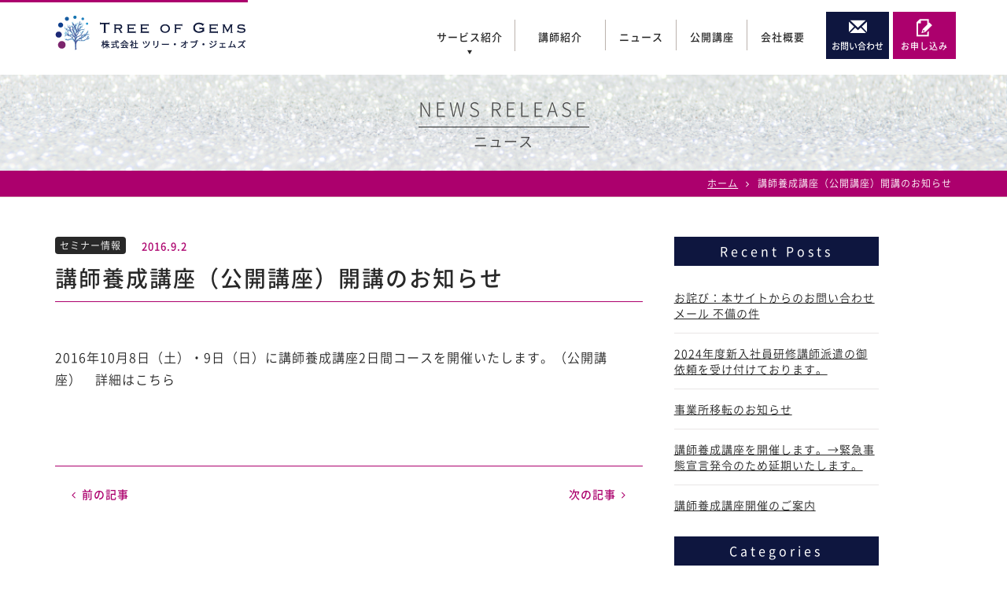

--- FILE ---
content_type: text/html; charset=UTF-8
request_url: https://www.tree-of-gems.com/240/
body_size: 22877
content:

<!DOCTYPE HTML>
<html lang="ja">
<head>
<meta charset="UTF-8">
<link rel="shortcut icon" href="https://www.tree-of-gems.com/wp2/wp-content/themes/treeofgems/img/icon.gif">
<meta http-equiv="X-UA-Compatible" content="IE=edge">
<meta name="google-site-verification" content="jcglDzJO_zFfytaH3CXy9FStaaURXZa8OIttfHSzlm8" />
<meta name="viewport" content="width=device-width, initial-scale=1">
<title>
講師養成講座（公開講座）開講のお知らせ ｜ Tree of Gems ツリー・オブ・ジェムズ</title><meta name="keywords" content="ビジネスマナー, CS研修, 今村道子, ミステリーショッピング, コーチング, コミュニケーション, ツリー・オブ・ジェムズ" >
<meta name="description" content="企業の人材コンサルタントとして、顧客・従業員満足度の向上やブランディング構築を見据え、ワンストップで多面的にアプローチします。">
<!--[if lt IE 9]>
<script src="//cdnjs.cloudflare.com/ajax/libs/html5shiv/3.7.2/html5shiv.min.js"></script>
<script src="//cdnjs.cloudflare.com/ajax/libs/respond.js/1.4.2/respond.min.js"></script>
<![endif]-->
<link href="https://www.tree-of-gems.com/wp2/wp-content/themes/treeofgems/css/normalize.css" rel="stylesheet" media="all">
<link href="https://www.tree-of-gems.com/wp2/wp-content/themes/treeofgems/css/bootstrap.css" rel="stylesheet">
<link href="https://www.tree-of-gems.com/wp2/wp-content/themes/treeofgems/css/fontello.css" rel="stylesheet" media="all">
<link href="https://www.tree-of-gems.com/wp2/wp-content/themes/treeofgems/css/jquery.bxslider.css" rel="stylesheet" media="all">
<link href="https://www.tree-of-gems.com/wp2/wp-content/themes/treeofgems/css/animate.css" rel="stylesheet" >
<link href="https://www.tree-of-gems.com/wp2/wp-content/themes/treeofgems/css/hover.css" rel="stylesheet" media="all">
<link href="https://www.tree-of-gems.com/wp2/wp-content/themes/treeofgems/css/jquery.mmenu.all.css" rel="stylesheet" media="all">
<link href="https://www.tree-of-gems.com/wp2/wp-content/themes/treeofgems/css/base.css" rel="stylesheet" media="all">
<link href="https://www.tree-of-gems.com/wp2/wp-content/themes/treeofgems/css/style.css" rel="stylesheet" media="all">
<link href="https://www.tree-of-gems.com/wp2/wp-content/themes/treeofgems/css/mobile.css" rel="stylesheet" media="all">

<!-- WordPressのjQueryを読み込ませない -->
<link rel="alternate" type="application/rss+xml" title="Tree of Gems ツリー・オブ・ジェムズ &raquo; 講師養成講座（公開講座）開講のお知らせ のコメントのフィード" href="https://www.tree-of-gems.com/240/feed/" />
<link rel="EditURI" type="application/rsd+xml" title="RSD" href="https://www.tree-of-gems.com/wp2/xmlrpc.php?rsd" />
<link rel="wlwmanifest" type="application/wlwmanifest+xml" href="https://www.tree-of-gems.com/wp2/wp-includes/wlwmanifest.xml" /> 
<link rel='prev' title='歯科医院における接遇・後輩育成' href='https://www.tree-of-gems.com/212/' />
<link rel='next' title='2019年度 新入社員研修のお申し込みを開始しています。（講師派遣型）' href='https://www.tree-of-gems.com/323/' />
<meta name="generator" content="WordPress 4.0.1" />
<link rel='canonical' href='https://www.tree-of-gems.com/240/' />
<link rel='shortlink' href='https://www.tree-of-gems.com/?p=240' />
</head>



<body>

<div id="loading"><img src="https://www.tree-of-gems.com/wp2/wp-content/themes/treeofgems/img/loading.gif" ></div>
<div id="wrapper">
<header>
<div class="container">
<div class="row row-40">
        <!-- ロゴ -->
        <div class="hidden-xs col-sm-3 col-md-3 col-lg-3">
        <div class="logo_line"></div>
        <a href="https://www.tree-of-gems.com/" class="hover_img"><img class="logo" src="https://www.tree-of-gems.com/wp2/wp-content/themes/treeofgems/img/logo.png" height="44" width="242" alt="株式会社Tree of Gems"></a>
        </div>
        <!-- モバイルロゴ -->
          <div class="visible-xs">
            <a href="https://www.tree-of-gems.com/"><img class="logo_sp" src="https://www.tree-of-gems.com/wp2/wp-content/themes/treeofgems/img/logo_sp.png" height="33" width="180" alt=""></a>
        </div>
        <!-- PCメニュー -->
                    <nav>
                        <div class="hidden-xs hidden-sm col-md-9 col-lg-9">
                            <div class="btn_field01">
                                <p><a href="https://www.tree-of-gems.com/application/" class="hvr-shutter-out-horizontal02 application"><i class="icon-edit"></i><br>お申し込み</a></p>
                                <p><a href="https://www.tree-of-gems.com/inquiry/" class="hvr-shutter-out-horizontal inquiry"><i class="icon-mail"></i><br>お問い合わせ</a></p>
                            </div>
                            <ul id="pc_menu" class="dropmenu">
                              <li id="service"><a class="cursor_defalt" href="javascript:void(0);">サービス紹介<br><i class="icon-down-dir"></i></a>
                                <ul>
                                    <li><a href="https://www.tree-of-gems.com/staff-training/">社員研修</a></li>
                                    <li><a href="https://www.tree-of-gems.com/mystery/">ミステリー<br>ショッピング</a></li>
                                    <li><a href="https://www.tree-of-gems.com/executivecoaching/">エグゼクティブ<br>コーチング</a></li>
                                </ul>
                              </li>
                            <li id="about"><a href="https://www.tree-of-gems.com/trainer/">講師紹介</a></li>
                              <li id="news"><a href="https://www.tree-of-gems.com/news/">ニュース</a></li>
                              <li id="seminer"><a href="https://www.tree-of-gems.com/seminar/">公開講座</a></li>
                              <li id="company"><a href="https://www.tree-of-gems.com/company/">会社概要</a></li>
                            </ul>
                        </div>
                    </nav>
        <!-- モバイルメニュー -->
        <div class="visible-xs visible-sm">
        <p class="menu-btn">MENU</p><a href="#menu"><i class="icon-list"></i></a>

        </div>
</div>
</div>
<!-- container,row -->
</header>
<div class="blog_head">
	<h1 id="head_title">NEWS RELEASE</h1>
	<p class="head_sub">ニュース</p>
</div>
<!-- パンくず -->
<div id="pankuzu">
<div class="container">
<div class="row">
<div class="col-xs-12">
	<ul>
		<li><a href="https://www.tree-of-gems.com/">ホーム</a></li>
		<li><i class="icon-angle-right"></i></li>
		<li><span class="red_bold">  講師養成講座（公開講座）開講のお知らせ</span></li>
	</ul>
</div>
</div>
</div>
</div>
<!-- container,row,col,pankuzu-->


<!-- サービス紹介 -->
<div class="container mtb50">
<div class="row row-40">
<div class="col-xs-12 col-sm-8">
<article>
	 	<p class="post_category">セミナー情報</p>
		<p class="post_date">2016.9.2</p>
		<h1 class=" post_blog_title">講師養成講座（公開講座）開講のお知らせ</h1>
		<div class="blog_body">
			  <p>
2016年10月8日（土）・9日（日）に講師養成講座2日間コースを開催いたします。（公開講座）　<a title="講師養成講座" href="http://tree-of-gems.com/seminar/242/" target="_blank">詳細はこちら</a></p>
		</div>
		<p class="postmetadata"></p>
</article>
<div class="pager">
	<ul>
	<li class="prev"><a href="https://www.tree-of-gems.com/323/" rel="next"><i class="icon-angle-left"></i>前の記事</a></li>
	<li class="next"><a href="https://www.tree-of-gems.com/212/" rel="prev">次の記事<i class="icon-angle-right"></i></a></li>
	</ul>
</div>
</div>
<!-- col -->

<!-- サイドバー -->
<!-- サイドバー -->
<div class="hidden-xs col-sm-4">
<aside class="sidemenu">
<h2 class="blog_side_title">Recent Posts</h2>
	<ul class="blog_sidemenu">
												<li>
						<a href="https://www.tree-of-gems.com/1613/">お詫び：本サイトからのお問い合わせメール 不備の件</a>
					</li>
								<li>
						<a href="https://www.tree-of-gems.com/1433/">2024年度新入社員研修講師派遣の御依頼を受け付けております。</a>
					</li>
								<li>
						<a href="https://www.tree-of-gems.com/943/">事業所移転のお知らせ</a>
					</li>
								<li>
						<a href="https://www.tree-of-gems.com/694/">講師養成講座を開催します。→緊急事態宣言発令のため延期いたします。</a>
					</li>
								<li>
						<a href="https://www.tree-of-gems.com/685/">講師養成講座開催のご案内</a>
					</li>
							</ul>
<h2 class="blog_side_title">Categories</h2>
			<div class="category_box">
			<!--カテゴリー -->		<ul>
	<li class="cat-item cat-item-2"><a href="https://www.tree-of-gems.com/category/info/" >お知らせ</a> (12)
</li>
	<li class="cat-item cat-item-5"><a href="https://www.tree-of-gems.com/category/columm/" >コラム</a> (3)
</li>
	<li class="cat-item cat-item-3"><a href="https://www.tree-of-gems.com/category/seminar/" >セミナー情報</a> (5)
</li>
	<li class="cat-item cat-item-6"><a href="https://www.tree-of-gems.com/category/feel/" >感動見つけ隊</a> (7)
</li>
	<li class="cat-item cat-item-7"><a href="https://www.tree-of-gems.com/category/articles/" >掲載記事</a> (2)
</li>
	<li class="cat-item cat-item-1"><a href="https://www.tree-of-gems.com/category/%e6%9c%aa%e5%88%86%e9%a1%9e/" >未分類</a> (1)
</li>
		</ul>
			</div>
<h2 class="blog_side_title">Archives</h2>
	<ul class="blog_sidemenu">
	 <h4>2024</h4>
<li>
<li><a href='https://www.tree-of-gems.com/date/2024/08/'>8月</a>&nbsp;(1)</li>
<li><a href='https://www.tree-of-gems.com/date/2024/02/'>2月</a>&nbsp;(1)</li>
</li>
<h4>2022</h4>
<li>
<li><a href='https://www.tree-of-gems.com/date/2022/08/'>8月</a>&nbsp;(1)</li>
</li>
<h4>2021</h4>
<li>
<li><a href='https://www.tree-of-gems.com/date/2021/06/'>6月</a>&nbsp;(2)</li>
<li><a href='https://www.tree-of-gems.com/date/2021/04/'>4月</a>&nbsp;(1)</li>
</li>
<h4>2020</h4>
<li>
<li><a href='https://www.tree-of-gems.com/date/2020/04/'>4月</a>&nbsp;(1)</li>
</li>
<h4>2019</h4>
<li>
<li><a href='https://www.tree-of-gems.com/date/2019/06/'>6月</a>&nbsp;(1)</li>
</li>
<h4>2018</h4>
<li>
<li><a href='https://www.tree-of-gems.com/date/2018/12/'>12月</a>&nbsp;(1)</li>
<li><a href='https://www.tree-of-gems.com/date/2018/07/'>7月</a>&nbsp;(3)</li>
<li><a href='https://www.tree-of-gems.com/date/2018/05/'>5月</a>&nbsp;(1)</li>
</li>
<h4>2016</h4>
<li>
<li><a href='https://www.tree-of-gems.com/date/2016/09/'>9月</a>&nbsp;(1)</li>
<li><a href='https://www.tree-of-gems.com/date/2016/08/'>8月</a>&nbsp;(1)</li>
<li><a href='https://www.tree-of-gems.com/date/2016/07/'>7月</a>&nbsp;(1)</li>
<li><a href='https://www.tree-of-gems.com/date/2016/02/'>2月</a>&nbsp;(1)</li>
</li>
<h4>2015</h4>
<li>
<li><a href='https://www.tree-of-gems.com/date/2015/11/'>11月</a>&nbsp;(10)</li>
</li>
<h4>2009</h4>
<li>
<li><a href='https://www.tree-of-gems.com/date/2009/08/'>8月</a>&nbsp;(1)</li>
<li><a href='https://www.tree-of-gems.com/date/2009/03/'>3月</a>&nbsp;(1)</li>
</li>
	</ul>
</aside>
</div>

<div class="visible-xs mb50">
<aside class="sidemenu_sp">
	<label for="Panel1">Recent Posts<i class="icon-angle-down item01"></i></label>
    <input type="checkbox" id="Panel1" class="on-off" />
	<ul class="blog_sidemenu">
												<li>
						<a href="https://www.tree-of-gems.com/1613/">お詫び：本サイトからのお問い合わせメール 不備の件</a>
					</li>
								<li>
						<a href="https://www.tree-of-gems.com/1433/">2024年度新入社員研修講師派遣の御依頼を受け付けております。</a>
					</li>
								<li>
						<a href="https://www.tree-of-gems.com/943/">事業所移転のお知らせ</a>
					</li>
								<li>
						<a href="https://www.tree-of-gems.com/694/">講師養成講座を開催します。→緊急事態宣言発令のため延期いたします。</a>
					</li>
								<li>
						<a href="https://www.tree-of-gems.com/685/">講師養成講座開催のご案内</a>
					</li>
							</ul>
	<label for="Panel2">categories<i class="icon-angle-down item01"></i></label>
    <input type="checkbox" id="Panel2" class="on-off" />
			<ul class="blog_sidemenu">
			<!--カテゴリー -->		<ul>
	<li class="cat-item cat-item-2"><a href="https://www.tree-of-gems.com/category/info/" >お知らせ</a> (12)
</li>
	<li class="cat-item cat-item-5"><a href="https://www.tree-of-gems.com/category/columm/" >コラム</a> (3)
</li>
	<li class="cat-item cat-item-3"><a href="https://www.tree-of-gems.com/category/seminar/" >セミナー情報</a> (5)
</li>
	<li class="cat-item cat-item-6"><a href="https://www.tree-of-gems.com/category/feel/" >感動見つけ隊</a> (7)
</li>
	<li class="cat-item cat-item-7"><a href="https://www.tree-of-gems.com/category/articles/" >掲載記事</a> (2)
</li>
	<li class="cat-item cat-item-1"><a href="https://www.tree-of-gems.com/category/%e6%9c%aa%e5%88%86%e9%a1%9e/" >未分類</a> (1)
</li>
		</ul>
					</ul>
	<label for="Panel3">Archives<i class="icon-angle-down item01"></i></label>
    <input type="checkbox" id="Panel3" class="on-off" />
	<ul class="blog_sidemenu">
	 <h4>2024</h4>
<li>
<li><a href='https://www.tree-of-gems.com/date/2024/08/'>8月</a>&nbsp;(1)</li>
<li><a href='https://www.tree-of-gems.com/date/2024/02/'>2月</a>&nbsp;(1)</li>
</li>
<h4>2022</h4>
<li>
<li><a href='https://www.tree-of-gems.com/date/2022/08/'>8月</a>&nbsp;(1)</li>
</li>
<h4>2021</h4>
<li>
<li><a href='https://www.tree-of-gems.com/date/2021/06/'>6月</a>&nbsp;(2)</li>
<li><a href='https://www.tree-of-gems.com/date/2021/04/'>4月</a>&nbsp;(1)</li>
</li>
<h4>2020</h4>
<li>
<li><a href='https://www.tree-of-gems.com/date/2020/04/'>4月</a>&nbsp;(1)</li>
</li>
<h4>2019</h4>
<li>
<li><a href='https://www.tree-of-gems.com/date/2019/06/'>6月</a>&nbsp;(1)</li>
</li>
<h4>2018</h4>
<li>
<li><a href='https://www.tree-of-gems.com/date/2018/12/'>12月</a>&nbsp;(1)</li>
<li><a href='https://www.tree-of-gems.com/date/2018/07/'>7月</a>&nbsp;(3)</li>
<li><a href='https://www.tree-of-gems.com/date/2018/05/'>5月</a>&nbsp;(1)</li>
</li>
<h4>2016</h4>
<li>
<li><a href='https://www.tree-of-gems.com/date/2016/09/'>9月</a>&nbsp;(1)</li>
<li><a href='https://www.tree-of-gems.com/date/2016/08/'>8月</a>&nbsp;(1)</li>
<li><a href='https://www.tree-of-gems.com/date/2016/07/'>7月</a>&nbsp;(1)</li>
<li><a href='https://www.tree-of-gems.com/date/2016/02/'>2月</a>&nbsp;(1)</li>
</li>
<h4>2015</h4>
<li>
<li><a href='https://www.tree-of-gems.com/date/2015/11/'>11月</a>&nbsp;(10)</li>
</li>
<h4>2009</h4>
<li>
<li><a href='https://www.tree-of-gems.com/date/2009/08/'>8月</a>&nbsp;(1)</li>
<li><a href='https://www.tree-of-gems.com/date/2009/03/'>3月</a>&nbsp;(1)</li>
</li>
	</ul>
</aside>
</div>
</div>
</div>
<!--  container.row -->






<aside class="wow fadeIn">
<div id="form_navi_field">
<h3 class="form_title03">INQUIRY</h3>
<p class="from_subtxt">下のボタンよりお問い合わせください</p>
  <div class="hidden-xs">
    <p class="center"><a href="https://www.tree-of-gems.com/inquiry/" class="hvr-shutter-out-horizontal inquiry_btn"><i class="icon-mail mr10"></i>ご相談・お問い合せ</a></p>
  </div>
    <div class="visible-xs">
    <p class="center"><a href="https://www.tree-of-gems.com/inquiry/" class="hvr-shutter-out-horizontal inquiry_btn_sp"><i class="icon-mail item02"></i>ご相談・お問い合せ</a></p>
  </div>


</div>
<!-- inner -->
</aside>


<div class="inner_obi">
	<p><a onclick="$('html, body').animate({scrollTop:0},'slow');" href="javascript:void(0);" class="hvr-shutter-out-horizontal02 top_btn">page top<i class="icon-angle-up item01"></i></a></p>
</div>
<footer>
	<div class="container">
	<div class="row">
		<div class="hidden-xs col-sm-12 col-md-12 col-lg-12">
			<ul id="f_menu">
				<li><a href="https://www.tree-of-gems.com/"><i class="icon-angle-right"></i>ホーム</a></li>
				<li><a href="#"><i class="icon-angle-right"></i>サービス紹介</a></li>
				<li class="f_list01"><a href="https://www.tree-of-gems.com/staff-training/">-社員研修</a></li>
				<li class="f_list01"><a href="https://www.tree-of-gems.com/mystery/">-ミステリーショッピング</a></li>
				<li class="f_list01"><a href="https://www.tree-of-gems.com/executivecoaching/">-エグゼクティブコーチング</a></li>
			</ul>
			<ul id="f_menu02">
				<li><a href="https://www.tree-of-gems.com/trainer/"><i class="icon-angle-right"></i>講師紹介</a></li>
				<li><a href="https://www.tree-of-gems.com/news/"><i class="icon-angle-right"></i>ニュース</a></li>
				<li><a href="https://www.tree-of-gems.com/seminar/"><i class="icon-angle-right"></i>公開講座</a></li>
				<li><a href="https://www.tree-of-gems.com/company/"><i class="icon-angle-right"></i>会社概要</a></li>
				<li><a href="https://www.tree-of-gems.com/inquiry/"><i class="icon-angle-right"></i>お問い合わせ</a></li>
				<li><a href="https://www.tree-of-gems.com/application/"><i class="icon-angle-right"></i>お申し込み</a></li>
			</ul>
		</div>
	</div>
	</div>
	<!-- container,row -->
	<hr class="f_line">
	<div class="container">
	<div class="row row-0">
		<div class="col-xs-12 col-sm-4 col-md-3">
			<a href="https://www.mspa-ap.org" target="blank" class=""><img src="https://www.tree-of-gems.com/wp2/wp-content/themes/treeofgems/img/mspa_logo.png" height="51" width="86" alt="ミステリーショッピング協会MSPA"></a>
			<a href="https://www.tokyo-cci.or.jp" target="blank" class=""><img src="https://www.tree-of-gems.com/wp2/wp-content/themes/treeofgems/img/tokyosyoukou_logo.png" height="35" width="131" alt="東京商工会議所"></a>
		</div>
		<div class="col-xs-12 col-sm-3 col-md-3">
			<p class="f_txt">株式会社ツリー・オブ・ジェムズは、
	世界最大のミステリーショッピング協会MSPA、
	東京商工会議所に加盟しています。</p>
		</div>
		<div class="col-xs-12 col-sm-1 col-md-2"></div>
		<div class="col-xs-12 col-sm-5 col-md-4">
				<ul id="f_menu03">
					<li><a href="https://www.tree-of-gems.com/sitemap/"><i class="icon-angle-right"></i>サイトマップ</a></li>
					<li><a href="https://www.tree-of-gems.com/privacypolicy/"><i class="icon-angle-right"></i>プライバシーポリシー</a></li>
				</ul>
			<p id="copyright">Copyright&copy; TREE OF GEMS All Rights Reserved.</p>
		</div>
	</div>
	</div>
</footer>
<!-- モバイルメニュー -->
<nav id="menu">
	<ul id="mobile_menu">
	<li id="m_tilte"><a href="#page"><i class="icon-cancel cancel_btn"></i><span class="close">CLOSE</span></a>MENU</li>
	<li id="m_top"><a href="https://www.tree-of-gems.com/">ホーム</a></li>
	  <li id="m_service"><a href="javascript:void(0);">サービス紹介</a>
	  	<ul>
	  		<li><a href="https://www.tree-of-gems.com/staff-training/">-社員研修</a></li>
	  		<li><a href="https://www.tree-of-gems.com/mystery/">-ミステリーショッピング</a></li>
	  		<li><a href="https://www.tree-of-gems.com/executivecoaching/">-エグゼクティブコーチング</a></li>
	  	</ul>
	  </li>
	  <li id="m_about"><a href="https://www.tree-of-gems.com/trainer/">講師紹介</a></li>
	  <li id="m_news"><a href="https://www.tree-of-gems.com/news/">ニュース</a></li>
	  <li id="m_seminer"><a href="https://www.tree-of-gems.com/seminar/">公開講座</a></li>
	  <li id="m_company"><a href="https://www.tree-of-gems.com/company/">会社概要</a></li>
	  <li><a href="https://www.tree-of-gems.com/inquiry/">お問い合わせ</a></li>
	  <li><a href="https://www.tree-of-gems.com/application/">お申し込み</a></li>
	</ul>
</nav>
</div>
<!--ここまでwrapper -->

<!-- script -->
<!-- jQuery本体 -->
<script src="https://ajax.googleapis.com/ajax/libs/jquery/1.8.3/jquery.min.js" ></script>
<script src="https://www.tree-of-gems.com/wp2/wp-content/themes/treeofgems/js/retina.js"></script>
<script src="https://www.tree-of-gems.com/wp2/wp-content/themes/treeofgems/js/wow.min.js"></script>
<!-- loading -->
<script>
 $(window).load(function() {
 $("#loading").hide();
 });
</script>

<!-- wow -->
<script>
new WOW().init();
</script>
<!--  mobile menu -->
<script src="https://www.tree-of-gems.com/wp2/wp-content/themes/treeofgems/js/jquery.mmenu.min.all.js"></script>
<script>
   $(document).ready(function() {
      $("nav#menu").mmenu({
      	offCanvas: {position: "right"},
         slidingSubmenus: false,
         extensions: ["effect-menu-zoom", "effect-panels-zoom", "pagedim-black", "border-full" ]
      });
   });
</script>

<!-- slider -->
<script src="https://www.tree-of-gems.com/wp2/wp-content/themes/treeofgems/js/jquery.bxslider.min.js"></script>
<script>
        $(document).ready(function(){
            $('.bxslider').bxSlider({
                pager: false,
                auto: true,
                speed: 800,
                mode: 'fade',//vertical,horizontal

            });
        });
</script>

 <!-- Google Maps APIの読み込み -->
<script src="https://maps.google.com/maps/api/js?sensor=false"></script> 
<script> 
        /* 地図の初期化 */
        function initialize() {
            /* 緯度・経度：日本 */
            var latlng=new google.maps.LatLng(35.667656, 139.748741);
            /* 地図のオプション設定 */
            var myOptions = {
                /*初期のズーム レベル */
                zoom: 17,
                /* 地図の中心点 */
                center: latlng,
                scrollwheel: false,//スクロール禁止
                draggable: false, //ドラッグ(タッチを含む)操作を無効化
                /* 地図タイプ */
                mapTypeId: google.maps.MapTypeId.ROADMAP
            };
            /* 地図オブジェクト */
            var map=new google.maps.Map(document.getElementById("map_canvas"), myOptions);
            /* ★アイコン */
            var image = 'http://baton.jp/img/map_pin.png';
            var marker = new google.maps.Marker({
                position: latlng,
                map: map,
                icon: image
            });
        }
        /* ロード時に初期化 */
        google.maps.event.addDomListener(window, 'load', initialize);
    </script>
<!-- googlemap -->
<!-- アナリティクス -->
<script>
  (function(i,s,o,g,r,a,m){i['GoogleAnalyticsObject']=r;i[r]=i[r]||function(){
  (i[r].q=i[r].q||[]).push(arguments)},i[r].l=1*new Date();a=s.createElement(o),
  m=s.getElementsByTagName(o)[0];a.async=1;a.src=g;m.parentNode.insertBefore(a,m)
  })(window,document,'script','//www.google-analytics.com/analytics.js','ga');

  ga('create', 'UA-1181160-4', 'auto');
  ga('send', 'pageview');

</script>
<!-- footer -->
</body>
</html>

--- FILE ---
content_type: text/css
request_url: https://www.tree-of-gems.com/wp2/wp-content/themes/treeofgems/css/fontello.css
body_size: 2536
content:
@font-face {
  font-family: 'fontello';
  src: url('../font/fontello.eot?18146598');
  src: url('../font/fontello.eot?18146598#iefix') format('embedded-opentype'),
       url('../font/fontello.woff?18146598') format('woff'),
       url('../font/fontello.ttf?18146598') format('truetype'),
       url('../font/fontello.svg?18146598#fontello') format('svg');
  font-weight: normal;
  font-style: normal;
}
/* Chrome hack: SVG is rendered more smooth in Windozze. 100% magic, uncomment if you need it. */
/* Note, that will break hinting! In other OS-es font will be not as sharp as it could be */
/*
@media screen and (-webkit-min-device-pixel-ratio:0) {
  @font-face {
    font-family: 'fontello';
    src: url('../font/fontello.svg?18146598#fontello') format('svg');
  }
}
*/
 
 [class^="icon-"]:before, [class*=" icon-"]:before {
  font-family: "fontello";
  font-style: normal;
  font-weight: normal;
  speak: none;
 
  display: inline-block;
  text-decoration: inherit;
  width: 1em;
  margin-right: .2em;
  text-align: center;
  /* opacity: .8; */
 
  /* For safety - reset parent styles, that can break glyph codes*/
  font-variant: normal;
  text-transform: none;
 
  /* fix buttons height, for twitter bootstrap */
  line-height: 1em;
 
  /* Animation center compensation - margins should be symmetric */
  /* remove if not needed */
  margin-left: .2em;
 
  /* you can be more comfortable with increased icons size */
  /* font-size: 120%; */
 
  /* Font smoothing. That was taken from TWBS */
  -webkit-font-smoothing: antialiased;
  -moz-osx-font-smoothing: grayscale;
 
  /* Uncomment for 3D effect */
  /* text-shadow: 1px 1px 1px rgba(127, 127, 127, 0.3); */
}
 
.icon-angle-down:before { content: '\64'; } /* 'd' */
.icon-angle-left:before { content: '\6c'; } /* 'l' */
.icon-angle-up:before { content: '\75'; } /* 'u' */
.icon-ok:before { content: '\e800'; } /* '' */
.icon-down-dir:before { content: '\e801'; } /* '' */
.icon-right-dir:before { content: '\e802'; } /* '' */
.icon-left-dir:before { content: '\e803'; } /* '' */
.icon-up-dir:before { content: '\e804'; } /* '' */
.icon-angle-right:before { content: '\e805'; } /* '' */
.icon-phone:before { content: '\e806'; } /* '' */
.icon-list:before { content: '\e807'; } /* '' */
.icon-check:before { content: '\e808'; } /* '' */
.icon-mail:before { content: '\e809'; } /* '' */
.icon-edit:before { content: '\e80a'; } /* '' */
.icon-cancel:before { content: '\e80b'; } /* '' */
.icon-popup:before { content: '\e80c'; } /* '' */

--- FILE ---
content_type: text/css
request_url: https://www.tree-of-gems.com/wp2/wp-content/themes/treeofgems/css/base.css
body_size: 16837
content:
@charset "UTF-8";
/*
* "Noto Sans CJK JP" licensed under the SIL Open Font License
* https://www.google.com/get/noto/#/（配布元のURL）
*/
@font-face {
    font-family: 'Noto Sans Japanese';
    font-style: normal;
    font-weight: 100;
    src: url('../font/notosans-thin.eot'); /* IE9 Compat Modes */
    src: url('../font/notosans-thin.eot?#iefix') format('embedded-opentype'), /* IE6-IE8 */
    url('../font/notosans-thin.woff') format('woff'), /* Modern Browsers */
    url('../font/notosans-thin.ttf')  format('truetype'); /* Safari, Android, iOS */
}

@font-face {
    font-family: 'Noto Sans Japanese';
    font-style: normal;
    font-weight: 200;
    src: url('../font/notosans-light.eot');
    src: url('../font/notosans-light.eot?#iefix') format('embedded-opentype'),
    url('../font/notosans-light.woff') format('woff'),
    url('../font/notosans-light.ttf')  format('truetype');
}
@font-face {
    font-family: 'Noto Sans Japanese';
    font-style: normal;
    font-weight: 300;
    src: url('../font/notosans-demilight.eot');
    src: url('../font/notosans-demilight.eot?#iefix') format('embedded-opentype'),
    url('../font/notosans-demilight.woff') format('woff'),
    url('../font/notosans-demilight.ttf')  format('truetype');
}
@font-face {
    font-family: 'Noto Sans Japanese';
    font-style: normal;
    font-weight: 400;
    src: url('../font/notosans-regular.eot');
    src: url('../font/notosans-regular.eot?#iefix') format('embedded-opentype'),
    url('../font/notosans-regular.woff') format('woff'),
    url('../font/notosans-regular.ttf')  format('truetype');
}
@font-face {
    font-family: 'Noto Sans Japanese';
    font-style: normal;
    font-weight: 500;
    src: url('../font/notosans-medium.eot');
    src: url('../font/notosans-medium.eot?#iefix') format('embedded-opentype'),
    url('../font/notosans-medium.woff') format('woff'),
    url('../font/notosans-medium.ttf')  format('truetype');
}
html {
	width: 100%;
	height: 100%;
	margin: 0;
	padding: 0;
	font-size: 62.5%;
}
article,aside,canvas,details,figcaption,figure,
header,footer,main,menu,nav,section,summary {
	display: block;
}

h1, h2, h3, h4, h5{
	letter-spacing: 4px;
	margin: 0;
	padding: 0;
}
.clearfix:after { /*float解除*/
	display:block;
	clear:both;
	height:0px;
	visibility:hidden;
	content:".";
}

.ovh{overflow: hidden;}

/* ボディー
---------------------------------------------------- */
body {
	width: 100%;
/*	height: 100%;
*/	font-size: 14px;font-size: 1.4rem;
	letter-spacing: 1px;
	font-weight: 300;
	margin: 0 ;
	padding: 0;
	color: #282828;
	font-family: 'Noto Sans Japanese', sans-serif, 'YuGothic', 'Yu Gothic', '游ゴシック', '游ゴシック体';
}


#wrapper  {
overflow: hidden;
padding: 0;
margin: 0;
width: 100%;
}

#a ,#b ,#c ,#d ,#e{
}

/* リンク
---------------------------------------------------- */
a.hover_img {
	background-color:#fff; /*背景に白を設定*/
	display:block; /*ブロック化重要！*/
}
a.hover_img img{
	transition: 0.4s;
	color: #FFF;
	border: none;
}
a:hover.hover_img img{
	-moz-opacity: 0.7;
	opacity: 0.7;}

a:link { color: #282828;text-decoration: none; }
a:visited { color: #282828;text-decoration: none; }
a:hover { color: #AC006D; text-decoration: none;}
a:active { color: #AC006D;}
/*hover div*/
a.hover_div {
	background-color:#fff; /*背景に白を設定*/
	display:block; /*ブロック化重要！*/
}
a.hover_div div{
	border: none;
}
a:hover.hover_div div{
	-moz-opacity: 0.6;
	opacity: 0.6;
}

::selection {background: #AC006D; color: #fff;}
::-moz-selection {background: #AC006D; color: #fff;}
/*chromeフォーム*/
input::selection,
textarea::selection {
  color: #000;
}

.cursor_defalt{cursor: default;}

/* 画像
---------------------------------------------------- */
img {
	height: auto;
	line-height: 0;
}
/* メインナビ
---------------------------------------------------- */
header{
/*	border-top: 3px solid ;#AC006D ;*/
	position: fixed;
	background: #FFF;
	top: 0;
	left: 0;
	width: 100%;
	z-index: 100;
}
.logo{
	padding-top: 20px;
	padding-bottom: 30px;
	border-top: 3px solid #AC006D;
}
.logo_sp{
	float: left;
	margin: 10px 0;
}
.logo_line{
	border-top:3px solid #ac006d;
	width: 945px;
	position: absolute;
	float: left;
	margin-left: -700px;
}
#pc_menu{
	float: right;
	background: #FFF;
	font-weight: 300;
}
#about{
	border-right: 1px solid #BBB2AD;
	width:23%;
	float: left;
}
#service{
	border-right: 1px solid #BBB2AD;
	width:23%;
	float: left;
	height: 40px;
}
#news{
	border-right: 1px solid #BBB2AD;
	width:18%;
	float: left;
}
#seminer{
	border-right: 1px solid #BBB2AD;
	width:18%;
	float: left;
}
#company{
	width:18%;
	float: left;
}
.icon-mail{font-size: 26px;font-size: 2.6rem;}
.icon-edit{font-size: 22px;font-size: 2.2rem;}
.icon-down-dir{line-height: 25px;}


.inquiry{
	font-size: 11px;font-size: 1.1rem;
	font-weight: 500;
	float: right;
	text-align: center;
	line-height: 20px;
	width: 80px;
	height: 60px;
	margin: 5px 0 0 10px;
	padding-top: 5px;
	background: #0E163F;
	border: 1px solid #0E163F;
	letter-spacing: 0;
}
.application{
	font-size: 11px;font-size: 1.1rem;
	font-weight: 500;
	float: right;
	text-align: center;
	line-height: 20px;
	width: 80px;
	height: 60px;
	margin: 5px 0 0 5px;
	padding-top: 8px;
	background: #AC006D;
	border: 1px solid #AC006D;
}

.btn_field01 a:link { color: #fff;  transition: .6s; }
.btn_field01 a:visited { color: #fff; }
.btn_field01 a:hover { color: #fff;}
.btn_field01 a:active { color: #fff;}


/*ドロップメニュー*/
.dropmenu{
  *zoom: 1;
  list-style-type: none;
  width: 500px;
  margin: 15px auto 30px;
  padding: 0;
}
.dropmenu:before, .dropmenu:after{
  content: "";
  display: table;
}
.dropmenu:after{
  clear: both;
}
.dropmenu li{
  position: relative;
  width: 20%;
  float: left;
  margin: 0;
  padding: 0;
  text-align: center;
}
.dropmenu li a{
  display: block;
  margin: 0;
  padding: 15px 0 11px;
  color: #282828;
  font-size: 14px;
  line-height: 1;
  text-decoration: none;
  font-size: 13px;font-size: 1.3rem;
  font-weight: 500;
}
.dropmenu li ul{
  list-style: none;
  position: absolute;
  z-index: 9999;
  top: 100%;
  left: 0;
  margin-top: 25px;
  padding: 0;
}
.dropmenu li ul li{
  width: 100%;
  background: #FFF;
}
.dropmenu li ul li a{
  padding: 15px 15px;
  border-bottom: 1px solid #282828;
  text-align: left;
  font-size: 11px;font-size: 1.1rem;
  letter-spacing: 0;
  line-height: 20px;
  /* box-shadow */
/* box-shadow */
box-shadow:rgba(70, 70, 70, 0.0980392)  0px 6px 1px -1px;
-webkit-box-shadow:rgba(70, 70, 70, 0.0980392)  0px 6px 1px -1px;
-moz-box-shadow:rgba(70, 70, 70, 0.0980392)  0px 6px 1px -1px;
}
.dropmenu li:hover > a{
  background: #fff;
}
.dropmenu li a:hover{
  background: #fff;
}

/*フェードイン*/
.dropmenu li ul{
  visibility: hidden;
  opacity: 0;
  transition: 0.9s;
}
.dropmenu li:hover ul{
  visibility: visible;
  opacity: 1;
}
.dropmenu li ul li a{
  visibility: hidden;
  opacity: 0;
  transition: .5s;
}
.dropmenu li:hover ul li a{
  visibility: visible;
  opacity: 1;
}

.dropmenu li a:link { color: #282828;}
.dropmenu li a:visited { color: #282828; }
.dropmenu li a:hover { color: #AC006D;}
.dropmenu li a:active { color: #AC006D;}

.dropmenu a:link { color: #282828;}
.dropmenu a:visited { color: #282828; }
.dropmenu a:hover { color: #AC006D;}
.dropmenu a:active { color: #AC006D;}

/* モバイルメニュー
---------------------------------------------------- */

.icon-list{
	font-size: 30px;font-size: 3rem;
	color: #ac006d;
	z-index: 1000;
	position: fixed;
	right: 25px;
	top: 20px;
}
.menu-btn{
	font-size: 11px;font-size: 1.1rem;
	color: #AC006D;
	font-weight: 500;
	letter-spacing: 0;
	padding: 0;
	float: right;
	margin: 38px 4px 0 0;
	text-align: left;
	position: fixed;
	right: 26px;
	top: 15px;
}
.cancel_btn{
	font-size: 25px;font-size: 2.5rem;
	position: absolute;
	left: 0;
	top: 0;
	margin-left: 20px;
}
.close{
	font-size: 11px;font-size: 1.1rem;
	position: absolute;
	left: 0;
	top: 33px;
	color: #ac006d;
	margin-left: 20px;
}
#mobile_menu{
	margin-top: 10px;
}
#m_tilte{
	text-align: center;
	padding: 20px;
	margin-top: 10px;
}
#st_mmenu_3 li{
	padding: 5px 0;
}

/* パンくず
---------------------------------------------------- */
#pankuzu{
	height: 34px;
	background: #AC006D;
	border-bottom: 1px solid #e6e1d5;
}
#pankuzu ul{
	float: right;
	list-style-type: none;
}
#pankuzu ul li{
	display: inline-block;
	font-size: 12px;font-size: 1.2rem;
	color: #FFF;
	font-weight: 300;
	padding-top: 8px;
}
#pankuzu a:link { color: #fff;  transition: .6s; text-decoration: underline;}
#pankuzu a:visited { color: #fff; }
#pankuzu a:hover { color: #fff;text-decoration: none;}
#pankuzu a:active { color: #fff;}

/* ライン
---------------------------------------------------- */




/* map
---------------------------------------------------- */
.inquiry_btn{
	font-size: 20px;font-size: 2rem;
	font-weight: 400;
	text-align: center;
	margin: 0 auto 50px;
	color: #fff;
	width: 350px;
	padding: 12px 0 17px;
	background: #0E163F;
}
.inquiry_btn_sp{
	font-size: 13px;font-size: 1.3rem;
	font-weight: 500;
	letter-spacing: 0;
	text-align: center;
	margin: 10px auto 50px;
	color: #fff;
	width: 50%;
	padding: 12px 0 17px;
	background: #0E163F;
}
.item02{
	font-size: 20px;font-size: 2rem;
	margin-right: 5px;
	padding-bottom: -30px;
}

#map_field a:link { color: #fff;  transition: .6s; }
#map_field a:visited { color: #fff; }
#map_field a:hover { color: #fff;}
#map_field a:active { color: #fff;}
#map_field{
	background: #fbf9f3;
	padding: 50px 0 120px;
}
#map_canvas{
	width: 100%;
	height: 320px;
	margin-bottom: 30px;
}

.map_title{
	font-size: 13px;font-size: 1.3rem;
	text-align: center;
	font-weight: 500;
	padding-top: 50px!important;
}
.adress{
	font-size: 12px;font-size: 1.2rem;
	text-align: center;
	margin-top: 10px;
}


#form_navi_field{
	background: url(../img/bg_form_navi.jpg) no-repeat;
	-webkit-background-size: cover;
	     -o-background-size: cover;
	        background-size: cover;
	background-attachment: fixed;
	padding: 50px 0 ;
}
#form_navi_field a:link { color: #fff;  transition: .6s; }
#form_navi_field a:visited { color: #fff; }
#form_navi_field a:hover { color: #fff;}
#form_navi_field a:active { color: #fff;}

.form_title03{
	font-size: 30px;font-size: 3rem;
	font-weight: 200;
	border-bottom: 1px solid #fff;
	text-align: center;
	color: #fff;
	padding: 10px 0;
	max-width: 320px;
	margin: 0 auto;
}
.from_subtxt{
	color: #FFF;
	padding: 5px 0 30px;
	text-align: center;
}
/*オビ

---------------------------------------------------- */
.inner_obi{
	height: 49px;
	background: #0E163F;
	text-align: right;
	color: #FFF;
	margin-top: -10px;
}
.item01{
	font-size: 18px;font-size: 1.8rem;
	margin-left: 10px;
}
.top_btn{
	font-size: 10px;font-size: 1rem;
	font-weight: 500;
	text-align: center;
	float: right;
	color: #fff;
	width: 123px;
	height: 49px;
	padding: 8px 0 13px;
	background: #AC006D;
	border: 1px solid #AC006D;
}

.inner_obi a:link { color: #fff;  transition: .6s;font-weight: 500!important; }
.inner_obi a:visited { color: #fff; }
.inner_obi a:hover { color: #fff;}
.inner_obi a:active { color: #fff;}

/* フッタ
---------------------------------------------------- */
footer {padding: 20px 0 120px;}

#f_menu {
	list-style: none;
	margin: 0;
	padding: 0;
}
#f_menu02 {
	list-style: none;
	margin: 0;
	padding: 0;
}
#f_menu03 {
	list-style: none;
	float: right;
}

#f_menu li {
	display: inline-block;
	padding-right: 30px;
	font-size: 13px;font-size: 1.3rem;
	font-weight: 500;
	line-height: 30px;
}
#f_menu02 li {
	display: inline-block;
	padding-right: 30px;
	font-size: 13px;font-size: 1.3rem;
	font-weight: 500;
}
#f_menu03 li {
	display: inline-block;
	padding: 0;
	font-size: 12px;font-size: 1.2rem;
	font-weight: 500;
	line-height: 30px;
}
.f_list01{
	font-size: 12px;font-size: 1.2rem!important;
}
#copyright {
	font-size: 10px;font-size: 1rem;
	float: right;
	color: #BABABA;
	text-align: right;
	letter-spacing: 0;
	clear: both;
}
.f_line{
	border-top: 1px solid #E3E1D7;
}
.f_txt{
	font-size: 11px;font-size: 1.1rem;
	color: #646464;
	line-height: 17px;
	letter-spacing: 0;
}
footer a:link { color: #282828;  transition: .0.9s; }
footer a:visited { color: #282828; }
footer a:hover { color: #AC006D;}
footer a:active { color: #AC006D;}
/* 単品パーツ
---------------------------------------------------- */
.postmetadata { clear: both; }
.clear{clear: both;}
.img_center{display: block;margin: 0 auto;}
.attention{color: #c80000;}

.center {text-align: center;margin: 0 auto;}
.left {text-align: left;}
.right{text-align: right!important;}
.bd {font-weight: 400;}
.regular{font-weight: 400;}
.flr{float: right;}
.fll{float: left;}
.ls1{letter-spacing: 1px;}

.ea{color: #EAE8E8!important;}
.red {color: #c80000;}
.wh{color: #FFF!important;}
.bk01{color: #464646;}
.bk02{color: #231815;}
.glayout02{color: #CACACA;}
.orange{color: #ffcc00;}
.ce{color: #CEC6A2!important;}
.blue{color: #3A5897;}
.mc{color: #604c3f;}
.bb{color: #BBB;margin-left: 10px;}
.msc{color: #6D4F94;}
.ac{color: #AC006D;}
.c_st{color: #c55683;}
.c_ms{color: #6d4f94;}
.c_ec{color: #3a6590;}

.bgf5{background: #faf7f1;}
.bgff{background: #FFF;}
.bgf6{background: #F6F4F0;font-weight: 500;}
.bgf3{
	background: #FBF9F3;
	border: 1px solid #e6e1d5;
}
.no_line{border: none!important;}

.p10{font-size: 10px;font-size: 1rem!important;}
.p11{font-size: 11px;font-size: 1.1rem;}
.p12{font-size: 12px;font-size: 1.2rem;}
.p13{font-size: 13px;font-size: 1.3rem;}
.p14{font-size: 14px;font-size: 1.4rem;}
.p15{font-size: 15px;font-size: 1.5rem;}
.p16{font-size: 16px;font-size: 1.6rem;}
.p17{font-size: 17px;font-size: 1.7rem;}
.p18{font-size: 18px;font-size: 1.8rem;}
.p19{font-size: 19px;font-size: 1.9rem;}
.p20{font-size: 20px;font-size: 2rem;}
.p25{font-size: 25px;font-size: 2.5rem;}
.p30 {font-size: 30px;font-size: 3rem;}
.p34{font-size: 34px;font-size: 3.4rem;}
.p45{font-size: 45px;font-size: 4.5rem;}

.lh28{line-height: 28px;}

.ml10{margin-left: 10px;}
.ml15{margin-left: 15px;}
.ml50{margin-left: 50px!important;}
.ml18 {margin-left: 18px;}
.ml30{margin-left: 30px!important;}
.ml-20{margin-left: -20px;}

.mr10{margin-right: 10px;}
.mr20{margin-right: 20px;}
.mr50{margin-right: 50px!important;}
.mr80{margin-right: 80px!important;}
.mr90{margin-right: 90px!important;}
.mr100{margin-right: 100px!important;}

.mr-30{margin-right: -30px;}
.mr-150{margin-right: -150px;}


.m15{margin-left: 15px;margin-right: 15px;}
.m40{margin-left: 40px;margin-right: 40px;}
.m30 {margin: 30px;}
.m10{margin: 10px;}

.mt-5{margin-top: -5px;}
.mt-10{margin-top: -10px;}
.mt5{margin-top: 5px!important;}
.mt10{margin-top: 10px!important;}
.mt15{margin-top: 15px;}
.mt20{margin-top: 20px!important;}
.mt25{margin-top: 25px!important;}
.mt28{margin-top: 28px!important;}
.mt30{margin-top: 30px!important;}
.mt33{margin-top: 33px!important;}
.mt40{margin-top: 40px;}
.mt50{margin-top: 50px;}
.mt60{margin-top: 60px;}
.mt100{margin-top: 100px;}
.mt70{margin-top: 70px;}
.mt80{margin-top: 80px;}

.mtb15 {margin-top: 15px;margin-bottom: 15px;}
.mtb20{margin-top: 20px;margin-bottom: 20px;}
.mtb30{margin-top: 30px;margin-bottom: 30px;}
.mtb50{margin-top: 50px;margin-bottom: 50px;}
.mtb100{margin-top: 100px;margin-bottom: 100px;}

.mt-40{margin-top: -40px;}

.mb1{margin-bottom: 1px;}
.mb5{margin-bottom: 5px;}
.mb10{margin-bottom: 10px;}
.mb15{margin-bottom: 15px;}
.mb18{margin-bottom: 18px;}
.mb20{margin-bottom: 20px;}
.mb30{margin-bottom: 30px;}
.mb40 {margin-bottom: 45px;}
.mb50{margin-bottom: 50px;}
.mb53{margin-bottom: 55px;}
.mb70{margin-bottom: 70px;}
.mb100{margin-bottom: 100px;}
.mb120{margin-bottom: 120px;}

.mb-5{margin-bottom: -5px;}
.ml-10{margin-left: -10px;}
.ml-15{margin-left: -15px;}

.pl15{padding-left: 15px;}
.pt5{padding-top: 5px!important;}
.pt10{padding-top: 10px!important;}
.pt18{padding-top: 18px!important;}
.pt50{padding-top: 50px;}
.pt30{padding-top: 30px!important;}
.pl70{padding-left: 70px;}

.pb70{padding-bottom: 70px;}
.pb50{padding-bottom: 50px;}
.pb30{padding-bottom: 30px;}
.pb20{padding-bottom: 20px;}
.pb15{padding-bottom: 15px;}
.pb80{padding-bottom: 80px;}
.pb120{padding-bottom: 120px;}
.pb100{padding-bottom: 100px;}

.pdL-50 {padding-left: -50px;}

.ptb15{right: 15px 0;}
.ptb20{padding: 20px 0;}
.ptb30{ padding: 30px 0;}
.ptb50{padding: 50px 0 70px;}

.w60{width: 60px;}
.w70{width: 70px;}
.w80{width: 80px;}
.w90{width: 90px;}
.w100{width: 100px;}
.w170{width: 170px;}
.w180{width: 180px;}
.w190{width: 190px;}
.w200{width: 200px;}
.w220{width: 220px;}
.w230{width: 230px;}
.w240{width: 240px;}
.w250{width: 250px;}
.w300{width: 300px;}
.w320{width: 320px;}
.w340{width: 340px;}
.w330{width: 330px;}
.w350{max-width: 350px;}
.w360{width: 360px;}
.w370{width: 370px;}
.w380{max-width: 380px;}
.w390{width: 390px;}
.w400{max-width: 400px;}
.w450{width: 450px;}


--- FILE ---
content_type: text/css
request_url: https://www.tree-of-gems.com/wp2/wp-content/themes/treeofgems/css/style.css
body_size: 32778
content:
@charset "UTF-8";


/* トップ
---------------------------------------------------- */
/*loading*/
#loading {
 width: 100%;
 height: 100%;
 margin: 0;
 background: #fff;/*グルグルの背景を白に*/
 opacity: 1.0;
 position: fixed;
 top: 0;
 left: 0;
 z-index: 9999;
}
#loading img {
 position:absolute;
 top:50%;
 left:50%;
 margin-top: -30px;
 margin-left:-30px;/*グルグルを真ん中にするために、画像の幅分マイナスで*/
}

/*slider*/
#slider_body02{display: none;}
.bx-wrapper .bx-viewport {
-moz-box-shadow: none;
-webkit-box-shadow: none;
box-shadow: none;
border:none;
background-color:transparent;
}
#slider_body{
	width: 100%;
	text-align: center;
	z-index: 1;
	margin: 0 ;
	padding: 0;
	margin-left: 5px;
	margin-top: 85px;
}
.slider {
	width: 100%;
	margin: 0 ;
	background-color: #fff;
	padding: 0;
}
.bxslider {
	margin: 0 ;
	padding: 0;
}

.bxslider img {
	width: 100%;
	height: 100%;
	text-align: center;
}

/*ここから*/

.inner01 {
	padding: 50px 0 60px;
}
.inner01_2 {
	padding: 20px 0 60px;
}
.inner01_3 {
	padding: 40px 0 30px;
}
.inner01_4 {
	padding: 80px 0;
}
.title01 {
	font-size: 46px;font-size: 4.6rem;
	font-weight: 100;
	text-align: center;
	letter-spacing: 8px;
}
.sub_txt01{
	color: #AC006D;
	text-align: center;
	font-weight: 400;
	border-bottom: 2px solid #AC006D;
	margin: 6px auto 10px;
	padding-bottom: 5px;
	display: table;
}
.title02 {
	font-size: 22px;font-size: 2.2rem;
	font-weight: 400;
	line-height: 40px;
	font-weight: 300;
	letter-spacing: 2px;
	text-align: center;
	max-width: 950px;
	margin: 25px auto 0;
}

.txt01{
	font-size: 16px;font-size: 1.6rem;
	font-weight: 300;
	line-height: 30px;
	text-align: center;
	color: #646464;
	padding: 0 10px;
	max-width: 800px;
	margin: 10px auto;
}

.inner02{
	padding-top: 80px;
	padding-bottom: 110px;
	position: relative;
	z-index: 10;
}
#mission_inner{
	background: url(../img/mission_bg.jpg) no-repeat;
	 -moz-background-size:cover;
    background-size:cover;
	padding: 100px 0 ;
}
.mission_bg{
	background: #FFF;
	max-width: 950px;
	padding: 45px 0;
	margin: 0 auto;
}
/*mission_field*/
.triangle01{
	display: block;
	padding: 0;
	left: 50px;
	margin: -120px auto 100px;
}
.maru{
	width: 210px;
	height: 210px;
	padding-top: 40px;
	-webkit-border-radius: 50%;
	        border-radius: 50%;
	border: 1px solid #c55683;
	background: #fff;
	text-align: center;
	margin: 0 auto;
}
.maru02{
	width: 210px;
	height: 210px;
	padding-top: 40px;
	-webkit-border-radius: 50%;
	        border-radius: 50%;
	border: 1px solid #c55683;
	background: #fff;
	text-align: center;
	margin: 0 auto;
}
.maru03{
	width: 210px;
	height: 210px;
	padding-top: 40px;
	-webkit-border-radius: 50%;
	        border-radius: 50%;
	border: 1px solid #c55683;
	background: #fff;
	text-align: center;
	margin: 0 auto;
}


.title04 a:link { color: #c55683;  transition: .4s; }
.title04 a:visited { color: #c55683; }
.title04 a:hover { color: #fff!important;}
.title04 a:active { color: #fff;}

.title04_2 a:link { color: #6d4f94;  transition: .4s; }
.title04_2 a:visited { color: #6d4f94; }
.title04_2 a:hover { color: #fff!important;}
.title04_2 a:active { color: #fff;}

.title04_3 a:link { color: #3a6590;  transition: .4s; }
.title04_3 a:visited { color: #3a6590; }
.title04_3 a:hover { color: #fff!important;}
.title04_3 a:active { color: #fff;}


.title03{
	font-size: 16px;font-size: 1.6rem;
	line-height: 25px;
	letter-spacing: 0;
	font-weight: 500;
	text-align: center;
	margin: 20px 0;
}
.title04{
	font-size: 18px;font-size: 1.8rem;
	font-weight: 200;
	line-height: 25px;
	text-align: center;
	color: #c55683;

}
.title04_2{
	font-size: 18px;font-size: 1.8rem;
	font-weight: 200;
	line-height: 25px;
	text-align: center;
	color: #6d4f94;
}
.title04_3{
	font-size: 18px;font-size: 1.8rem;
	font-weight: 200;
	line-height: 25px;
	text-align: center;
	color: #3a6590;
}
.txt02{
	font-size: 12px;font-size: 1.2rem;
	line-height: 23px;
	text-align: left;
	color: #646464;
	margin: 0 auto 30px;
	width: 240px;
}
.txt03{
	font-size: 13px;font-size: 1.3rem;
	letter-spacing: 0;
	line-height: 40px;
	text-align: center;
	color: #c55683;
	margin: 5px auto ;
}
.txt03_2{
	font-size: 13px;font-size: 1.3rem;
	letter-spacing: 0;
	line-height: 40px;
	text-align: center;
	color: #6d4f94;
	margin: 5px auto ;
}
.txt03_3{
	font-size: 13px;font-size: 1.3rem;
	letter-spacing: 0;
	line-height: 40px;
	text-align: center;
	color: #3a6590;
	margin: 5px auto ;
}
.inner03{
	background: #4A5180;
	padding: 110px 0;
	position: relative;
	z-index: 10;
}
/*ニュース*/
#news_inner{
	background: url(../img/bg00.png);
	padding: 75px 0 50px;
}

.category{
	font-size: 12px;font-size: 1.2rem;
	text-align: center;
	color: #fff;
	width: 90px;
	background: #282828;
	padding: 3px 5px 2px;
	float: left;
	margin-left: 20px;
	-webkit-border-radius: 4px;
	        border-radius: 4px;
}
.date{
	font-size: 13px;font-size: 1.3rem;
	text-align: center;
	font-weight: 500;
	color: #AC006D;
	padding: 3px 0;
	margin-bottom: 15px;
	margin-left: 20px;
}
.blog_title{
	font-size: 14px;font-size: 1.4rem;
	letter-spacing: 2px;
	line-height: 25px;
	margin-top: 3px;
	margin: 0;
	padding: 0;
}
.blog_txt{
	font-size: 12px;font-size: 1.2rem;
	margin-top: 10px;
	margin: 0;
	padding: 0;
}
.arrow01{
	float: right;
	font-size: 30px;
}
.arrow02{
	font-size: 25px;
	position: absolute;
	margin-top: -10px;
}
.blog_box{
	border-top: 1px solid #E3E1D7;
	padding: 20px 0;
}
.blog_box:last-child{
	border-bottom: 1px solid #E3E1D7;
}

.archive_btn{
	text-align: center;
	width: 160px;
	padding: 18px 40px;
	background: #FFF;
	border: 1px solid #E3E1D7;
}

.hover_bg a:hover { color: #ac006d;opacity: 0.5;}
.hover_bg a:active { color: #ac006d;}
/*公開講座*/

#op_seminer_inner{
	padding: 60px 0 60px;
}
.title01_2 {
	font-size: 46px;font-size: 4.6rem;
	font-weight: 100;
	text-align: center;
	letter-spacing: 8px;
}
.sub_txt02{
	color: #ac006d;
	text-align: center;
	font-weight: 400;
	border-bottom: 2px solid #ac006d;
	margin: 10px auto;
	padding-bottom: 5px;
	display: table;
}
.arrow03{
	float: right;
	font-size: 30px;
	margin-top: 10px;
	padding: 0;
}
.os_box{
	background: url(../img/bg00.png);
	padding: 30px;
}
.os_title{
	font-size: 16px;font-size: 1.6rem;
	letter-spacing: 2px;
	line-height: 25px;
	border-bottom: 1px solid #e3e1d7;
	padding-bottom: 15px;
	max-width: 486px;
}
.os_place{
	font-size: 13px;font-size: 1.3rem;
	font-weight: 500;
	margin-top: 15px;
}
.os_txt{
	font-size: 13px;font-size: 1.3rem;
	max-width: 500px;
}
.op_btn{
	font-size: 13px;font-size: 1.3rem;
	font-weight: 500;
	text-align: center;
	margin: 40px auto 0;
	width: 240px;
	height: 50px;
	padding: 15px 0 0;
	background: #fff;
}
.op_btn02{
	font-size: 13px;font-size: 1.3rem;
	font-weight: 500;
	text-align: center;
	margin: 40px auto 0;
	width: 240px;
	height: 50px;
	padding: 15px 0 0;
	background: #ac006d;
	border: 1px solid #AC006D;

}

.btn01 a:link { color: #4B4B4B;  transition: .6s; }
.btn01 a:visited { color: #4B4B4B; }
.btn01 a:hover { color: #4B4B4B;}
.btn01 a:active { color: #4B4B4B;}
/* 下層共通
---------------------------------------------------- */
.head_inner{
    width:100%;
    height: 164px;
    padding: 35px 0 26px;
	margin:90px auto 0;
}
#head_title{
	font-size: 24px;font-size: 2.4rem;
	text-align: center;
	font-weight: 200;
	color: #464646;
	border-bottom: 1px solid #282828;
	padding-bottom: 10px;
	margin: 20px auto 0;
	display: table;
}
.head_sub{
	font-size: 18px;font-size: 1.8rem;
	color: #464646;
	text-align: center;
	margin-top: 5px;
}
#head_title02{
	font-size: 24px;font-size: 2.4rem;
	text-align: center;
	font-weight: 200;
	color: #fff;
	border-bottom: 1px solid #fff;
	padding-bottom: 10px;
	margin: 20px auto 0;
	display: table;
}
.head_sub02{
	font-size: 18px;font-size: 1.8rem;
	color: #fff;
	text-align: center;
	margin-top: 5px;
}

.main_title {
	font-size: 22px;font-size: 2.2rem;
	line-height: 40px;
	font-weight: 300;
	letter-spacing: 2px;
	text-align: center;
	max-width: 950px;
	margin:  0 auto;
	padding: 0;
}

.main_txt{
	font-size: 16px;font-size: 1.6rem;
	font-weight: 200;
	line-height: 30px;
	text-align: center;
	color: #646464;
	padding: 0 10px;
	max-width: 770px;
	margin: 0 auto;
}
.main_txt01{
	font-size: 16px;font-size: 1.6rem;
	font-weight: 400;
	line-height: 30px;
	text-align: center;
	color: #646464;
	margin: 0 auto;
}
.main_txt02{
	font-size: 16px;font-size: 1.6rem;
	font-weight: 400;
	line-height: 30px;
	text-align: left;
	color: #646464;
	margin: 0 auto;
}
.navi_txt{
	margin-top: 20px;
	text-align: center;
}

.scroll{
overflow: auto;/*tableをスクロールさせる*/
white-space: nowrap;/*tableのセル内にある文字の折り返しを禁止*/
}
.scroll::-webkit-scrollbar{/*tableにスクロールバーを追加*/
 height: 5px;
}
.scroll::-webkit-scrollbar-track{/*tableにスクロールバーを追加*/
 background: #F1F1F1;
}
.scroll::-webkit-scrollbar-thumb {/*tableにスクロールバーを追加*/
 background: #BCBCBC;
}

.box_title{
	font-size: 30px;font-size: 3rem;
	font-weight: 200;
	text-align: center;
	padding: 0;
	margin: 0;
}

.inner_00{
	background: url(../img/bg00.png);
	border: 1px solid #e6e1d5;
	padding-bottom: 80px;
}
.inner_000{
	background: #fbf9f3;
	border: 1px solid #e6e1d5;
	padding-bottom: 80px;
}

.title06{
	font-size: 22px;font-size: 2.2rem;
	text-align: center;
	font-weight: 200;
	line-height: 33px;
	margin-bottom: 20px;
}

.txt04{
	padding: 20px;
}
.txt05{
	font-size: 16px;font-size: 1.6rem;
	font-weight: 400;
	letter-spacing: 2px;
	line-height: 28px;
	text-align: center;
	max-width: 600px;
	margin: 30px auto 0;
}
.title09{
	font-size: 24px;font-size: 2.4rem;
	font-weight: 200;
}
.sub_txt04{
	font-size: 14px;font-size: 1.4rem;
	font-weight: 200;
	letter-spacing: 0;
	margin-left: 20px;
}
.txt06{
	font-size: 12px;font-size: 1.2rem;
	line-height: 23px;
	margin-top: 15px;
}

/* 社員研修
---------------------------------------------------- */
.st_head{
	background: url(../img/bg_st.jpg) no-repeat 0 0;
	-webkit-background-size: cover;
	     -o-background-size: cover;
	        background-size: cover;
}
.st_catch_title{
	font-size: 24px;font-size: 2.4rem;
	color: #AC006D;
	text-align: center;
	padding: 0;
	margin: 30px 0;
}
.st_tbox{
	margin: 80px auto 50px;
	padding: 12px 0;
	border: 2px solid #AC006D;
}
.st_line{
	border: 0;
	border-top: 1px solid #AC006D;
	padding: 0;
	margin: 12px 0;
}
.st_subtitle{
	color: #AC006D;
	text-align: center;
	padding: 0;
	margin: 0;
}
.st_title01{
	font-size: 20px;font-size: 2rem;
	color: #AC006D;
	font-weight: 500;
	margin: 20px 0;
	padding: 0;
}
.st_title02{
	font-size: 18px;font-size: 1.8rem;
	color: #AC006D;
	line-height: 26px;
	font-weight: 500;
	margin: 30px auto;
}
.reco_box{
	background: #FFF;
	padding: 30px;
	border-top: 2px solid #ac006d;
	height: 350px;
}

.reco_box a:link { color: #282828;  transition: .6s; text-decoration: underline;}
.reco_box a:visited { color: #282828; }
.reco_box a:hover { color: #AC006D;text-decoration: none;}
.reco_box a:active { color: #282828;}

.st_title04{
	font-size: 18px;font-size: 1.8rem;
	color: #AC006D;
	font-weight: 500;
	text-align: center;
	margin-bottom: 20px;
	padding: 0;
}
.st_list_field{
	background: #FFF;
	padding: 20px 30px;
	margin-top: 50px;
}
.st_list01{
	color: #646464;
	list-style: none;
	margin-left: 20px;

}
.st_list01 li {
	text-indent: -3em;
	padding: 10px 0 0;
}
.icon-check{
	margin: 0 5px 0 20px;
}
.reco_box02{
	background: url(../img/bg00.png);
	padding: 30px;
	border-top: 2px solid #ac006d;
	margin-bottom: 20px;
}
.reco_box03{
	background:#fff;
	padding: 30px;
	border-top: 2px solid #ac006d;
	margin-bottom: 20px;
}

.reco_box03 a:link { color: #282828;  transition: .6s; text-decoration: underline;}
.reco_box03 a:visited { color: #282828; }
.reco_box03 a:hover { color: #AC006D;text-decoration: none;}
.reco_box03 a:active { color: #282828;}

.reco_box04{
	background: url(../img/bg00.png);
	padding: 30px;
	border-top: 2px solid #ac006d;
	margin-bottom: 20px;
	height: 370px;
}
.reco_box05{
	background: url(../img/bg00.png);
	padding: 30px;
	border-top: 2px solid #ac006d;
	margin-bottom: 20px;
	height: 320px;
}

.reco_box05 a:link { color: #282828;  transition: .6s; text-decoration: underline;}
.reco_box05 a:visited { color: #282828; }
.reco_box05 a:hover { color: #AC006D;text-decoration: none;}
.reco_box05 a:active { color: #282828;}

.st_title03{
	font-size: 17px;font-size: 1.7rem;
	color: #AC006D;
	line-height: 26px;
	font-weight: 500;
	margin:10px 0 0 80px;
}
.st_title04{
	font-size: 18px;font-size: 1.8rem;
	color: #AC006D;
	letter-spacing: 0;
	text-align: center;
	line-height: 26px;
	font-weight: 500;
	margin:15px 0 15px 0;
}
.st_list02{
	color: #646464;
	overflow: hidden;
	padding-left: 89px;
}
.st_txt{
	font-size: 17px;font-size: 1.7rem;
	color: #AC006D;
	text-align: center;
	margin: 80px 0 30px;
}
.inner_plan{
	background: url(../img/bg00.png);
	border: 1px solid #e6e1d5;
	padding:40px 0 60px;
}

.title_plan{
	font-size: 22px;font-size: 2.2rem;
	color: #AC006D;
	font-weight: 400;
	letter-spacing: 2px;
	margin-bottom: 20px;
}
.plan_sub_txt{
	font-size: 17px;font-size: 1.7rem;
	line-height: 30px;
	font-weight: 400;
}
.title10{
	font-size: 22px;font-size: 2.2rem;
	font-weight: 400;
	line-height: 30px;
	text-align: center;
	margin: 55px auto 30px;
}
.arrow04{
	float: right;
	font-size: 50px;font-size: 5rem;
	font-weight: 100;
	margin-top: 50px;
	margin-left: 10px;
}
.st_button{
	font-size: 12px;font-size: 1.2rem;
	font-weight: 400;
	text-align: center;
	margin-top: 25px;
	margin-left: 10px;
	width: 240px;
	padding: 12px 0 17px;
	background: #ac006d;
	border: 1px solid #ac006d;
}
.st_field a:link { color: #fff;text-decoration: none; }
.st_field a:visited { color: #fff; }
.st_field a:hover { color: #ac006d;text-decoration: none;}
.st_field a:active { color: #ac006d;}

.customers tr{
	border: 1px solid #0E163F;
}
.customers th{
	width: 17%;
	text-align: center;
	font-weight: 400;
	background: #0E163F;
	color: #fff;
	border-bottom: 1px solid #fff;
}
.td01{
	padding: 30px 70px;
	background: #FFF;
}
.td02{
	padding: 30px 70px;
	background: #f8f8f9;
}
.customers_sp{
	list-style-type: none;
	margin: 0;
	padding: 0;
}
.customers_sp li {
	border: 1px solid #0E163F;
}
.sp_list_ttile{
	text-align: center;
	font-weight: 400;
	background: #0E163F;
	color: #fff;
	padding: 10px;
}
.sp_list01{
	padding: 25px 10px;
}
.sp_list02{
	padding: 25px 10px;
	background: #F8F8F9;
}

.title05{
	font-size: 24px;font-size: 2.4rem;
	font-weight: 400;
	border-top: 2px solid #ac006d;
	padding-top: 40px;
	display: table;
	text-align: left;
}
.sub_txt03{
	font-size: 14px;font-size: 1.4rem;
	color: #AC006D;
	font-weight: 400;
	margin-left: 30px;
	letter-spacing: 0;
}
.sub_txt03_2{
	font-size: 14px;font-size: 1.4rem;
	color: #AC006D;
	font-weight: 400;
	margin-left: 30px;
	letter-spacing: 0;
}

.title07{
	font-size: 22px;font-size: 2.2rem;
	text-align: left;
	font-weight: 200;
	background: #fbf9f3;
	line-height: 33px;
	border-left: 1px solid #ac006d;
	padding: 10px 20px;
	margin: 50px 0 0;
}
.title08{
	font-size: 17px;font-size: 1.7rem;
	text-align: center;
	font-weight: 500;
	color: #ac006d;
	line-height: 22px;
	margin-bottom: 20px;
}
/* ミステリーショッピング
---------------------------------------------------- */
.ms_head{
	background: url(../img/mystery_head.png) no-repeat 0 0;
	-webkit-background-size: cover;
	     -o-background-size: cover;
	        background-size: cover;
}
.ms_tbox{
	margin: 80px auto 50px;
	padding: 12px 0;
	border: 2px solid #6d4f94;
}
.ms_line{
	border: 0;
	border-top: 1px solid #6d4f94;
	padding: 0;
	margin: 12px 0;
}
.ms_subtitle{
	color: #6d4f94;
	text-align: center;
	padding: 0;
	margin: 0;
}
.ms_txt01{
	font-size: 16px;font-size: 1.6rem;
	color: #6d4f94;
	margin: 8px 0 0 0;
}
.ms_txt02{
	font-size: 16px;font-size: 1.6rem;
	color: #6d4f94;
	margin: 0;
}
.ms_txt03{
	color: #6d4f94;
	font-size: 17px;font-size: 1.7rem;
	color: #6d4f94;
	text-align: center;
	margin-top: 120px;
}
.sub_txt05{
	color: #6d4f94;
	text-align: center;
	font-weight: 400;
	border-bottom: 2px solid #6d4f94;
	margin: 6px auto 10px;
	padding-bottom: 5px;
	display: table;
}

.ms_reco_box{
	background: url(../img/bg00.png);
	padding: 20px;
	border-top: 2px solid #6d4f94;
	height: 260px;
}
.ms_title02{
	font-size: 17px;font-size: 1.7rem;
	color: #6d4f94;
	text-align: center;
	font-weight: 500;
	margin: 20px 0;
	clear: both;
}
.ms_title03{
	font-size: 17px;font-size: 1.7rem;
	font-weight: 500;
	color: #6d4f94;
	padding: 0;
	float: left;
	margin: 25px 0 0 30px;
}
.ms_number{
	font-size: 47px;font-size: 4.7rem;
	color: #8d8e8e;
	font-weight: 500;
	margin: -10px 0 0;
	padding: 0;
	text-align: center;
}
.ms_reco_box02{
	background: #FFF;
	border-top: 1px solid #6d4f94;
	padding: 25px 0 25px 30px;
	margin: 50px 7px 0;
}
.ms_title04{
	font-size: 20px;font-size: 2rem;
	font-weight: 500;
	color: #6d4f94;
	line-height: 35px;
	padding: 0;
	margin-top: 135px;
}
.ms_title05{
	font-size: 20px;font-size: 2rem;
	font-weight: 500;
	color: #6d4f94;
	line-height: 35px;
	padding: 0;
	margin-top: 15px;
}
.ms_txt{
	margin-top: 25px;
}
/* エグゼクティブコーチング
---------------------------------------------------- */
.ec_head{
	background: url(../img/exective_head.jpg) no-repeat 0 0;
	-webkit-background-size: cover;
	     -o-background-size: cover;
	        background-size: cover;
}
.exe_subtitle01{
	color: #3A6590;
	text-align: center;
	font-weight: 400;
	border-bottom: 2px solid #6d4f94;
	margin: 6px auto 10px;
	padding-bottom: 5px;
	display: table;
}
.exe_tbox{
	margin: 80px auto 50px;
	padding: 12px 0;
	border: 2px solid #3A6590;
}
.exe_line{
	border: 0;
	border-top: 1px solid #3A6590;
	padding: 0;
	margin: 12px 0;
}
.exe_subtitle{
	color: #3A6590;
	text-align: center;
	padding: 0;
	margin: 0;
}
.exe_message{
	font-size: 20px;font-size: 2rem;
	color: #3A6590;
	text-align: center;
	margin: 40px 0 80px;
	line-height: 35px;
}
.exe_title02{
	font-size: 17px;font-size: 1.7rem;
	color: #3A6590;
	text-align: left;
	font-weight: 500;
	line-height: 30px;
	margin: 15px 0 0;
}
.exe_line02{
	border-top: 1px solid #3A6590;
	padding: 12px 0;
}
.exe_txt{
	font-size: 17px;font-size: 1.7rem;
	color: #3A6590;
	text-align: center;
	margin: 80px 0 30px;
}
.exe_icon{
	font-size: 46px;
	color: #3A6590;
	float: left;
	margin: 0;
	padding: 0 10px 0 0 ;
}

/* 講師紹介
---------------------------------------------------- */
.trainer_head{
	background: url(../img/trainer_head.jpg) no-repeat 0 0;
	-webkit-background-size: cover;
	     -o-background-size: cover;
	        background-size: cover;
}
.tr_inner01{
	padding: 30px 0;
	background: url(../img/bg00.png);
	border: 1px solid #e6e1d5;
}
.tr_inner02{
	padding: 30px 0;
}
.tr_name{
	font-size: 25px;font-size: 2.5rem;
	font-weight: 200;
	margin-top: 10px;
}
.tr_name02{
	font-size: 21px;font-size: 2.1rem;
	font-weight: 200;
	margin-top: 10px;
}
.tr_txt01{
	font-size: 12px;font-size: 1.2rem;
	padding-top: 10px;
}
.tr_txt02{
	color: #AC006D;
	margin-top: 5px;
}
.tr_table th{
	vertical-align: baseline;
	padding: 5px 20px 0 0;
	border-right: 1px solid #646464;
	width: 60px;

}
.tr_table td{
	padding:0 0 20px 20px;
	line-height: 27px;
}

.tr_table a:link { color: #282828;  transition: .6s; text-decoration: underline;}
.tr_table a:visited { color: #282828; }
.tr_table a:hover { color: #AC006D;text-decoration: none;}
.tr_table a:active { color: #282828;}
/* 公開講座
---------------------------------------------------- */
.os_archive_list{
	background: #FBF9F3;
	border:1px solid #e6e1d5;
	padding: 10px 0;
}
.os_archive_list:nth-child(even){
	background: #FFF;
	border: none;
}

.os_head{
	background: url(../img/bg_os.jpg) no-repeat 0 0;
	-webkit-background-size: cover;
	     -o-background-size: cover;
	        background-size: cover;
}
.os_lead{
	font-size: 16px;font-size: 1.6rem;
	line-height: 28px;
	text-align: left!important;
	font-weight: 300;
	letter-spacing: 2px;
	text-align: center;
	max-width: 620px;
	margin: 10px auto 0;
}
.os_inner{
	background: #0E163F;
	padding: 35px 0;
	margin: 0;
}
.os_inner02{
	background: url(../img/bg00.png);
	border-bottom: 1px solid #e6e1d5;
	padding-bottom: 80px;
}
.next_field{float: right;}
.next_box{
	font-size: 18px;font-size: 1.8rem;
	text-align: center;
	font-weight: 400;
	color: #0e163f;
	width: 140px;
	height: 40px;
	background: #fff;
	padding: 7px 0 0;
}
.seminar_img_responsive img{
	width: 100%;
}
.ctg{
	font-size: 20px;font-size: 2rem;
	color: #fff;
	font-weight: 500;
	margin-top: 30px;
}
.next_title{
	font-size: 26px;font-size: 2.6rem;
	color: #fff;
}
.next_date{
	font-size: 16px;font-size: 1.6rem;
	color: #fff;
	margin-top: 10px;
}

.os_field{
	font-size: 16px;font-size: 1.6rem;
	border-bottom: 1px solid #e3e1d7;
	padding: 40px 0 0;
	line-height: 23px;
}
.os_txt02{
	color: #AC006D;
	font-weight: 400;
	margin: 30px 0 0 30px;
	float: left;
	letter-spacing: 1px;
}
.os_list{
	font-size: 14px;font-size: 1.4rem;
	margin:  0;
	padding: 15px 0 ;
	line-height: 28px;
	float: left;
	margin-left: 20px;
}

.os_title02{
	font-size: 18px;font-size: 1.8rem;
	border-bottom: 1px solid #cacbcb;
	padding: 20px 0;
	margin-top: 20px;
}
.os_txt03{
	color: #AC006D;
	font-weight: 500;
}
.name{
	font-size: 18px;font-size: 1.8rem;
	color: #AC006D;
	margin: 20px 0 0 20px;
}
.os_txt04{
	font-size: 16px;font-size: 1.6rem;
	margin: 35px auto;
	line-height: 26px;
	max-width: 900px;
}
.os_field02{
	background: #f6f4f0;
	border: 1px solid #e6e1d5;
	padding-bottom: 30px;
}
.os_table{
	width: 100%;
	margin-bottom: 30px;
}
.os_table td{
	padding: 20px 10px;
}

.schedule{
	border-bottom: 1px solid #cacbcb;
	list-style: none;
}

.contents{
	font-size: 15px;font-size: 1.5rem;
	letter-spacing: 0;
	color: #AC006D;
	font-weight: 500;
}

.app_btn{
	font-size: 20px;font-size: 2rem;
	text-align: center;
	font-weight: 400;
	margin: 0 auto 50px;
	color: #fff;
	width: 480px;
	padding: 12px 0 17px;
	background: #ac006d;
	border: 1px solid #ac006d;
}
.app_btn_sp{
	font-size: 12px;font-size: 1.2rem;
	font-weight: 400;
	text-align: center;
	margin: 10px auto 50px;
	color: #fff;
	width: 80%;
	padding: 12px 0 17px;
	background: #ac006d;
	border: 1px solid #ac006d;
}
.os_field02 a:link { color: #fff;  transition: .6s; }
.os_field02 a:visited { color: #fff; }
.os_field02 a:hover { color: #ac006d;}
.os_field02 a:active { color: #ac006d;}


.os_title03{
	font-size: 18px;font-size: 1.8rem;
	letter-spacing: 2px;
	padding-bottom: 20px;
}
.os_title04{
	font-size: 14px;font-size: 1.4rem;
	letter-spacing: 2px;
	margin-bottom: 10px;
}
/* blog
---------------------------------------------------- */
.blog_head{
    width:100%;
    height: 127px;
    padding: 15px 0 26px;
	margin:90px auto 0;
	background: url(../img/blog_head.jpg) no-repeat 0 0;
	-webkit-background-size: cover;
	     -o-background-size: cover;
	        background-size: cover;
}
#head_title03{
	font-size: 24px;font-size: 2.4rem;
	text-align: center;
	font-weight: 200;
	color: #fff;
	border-bottom: 1px solid #fff;
	padding-bottom: 10px;
	margin:  auto 0;
}
.head_sub03{
	font-size: 18px;font-size: 1.8rem;
	color: #fff;
	text-align: center;
	margin-top: 5px;
}
.post_category{
	font-size: 12px;font-size: 1.2rem;
	text-align: center;
	color: #fff;
	width: 90px;
	background: #282828;
	padding: 3px 5px 2px;
	float: left;
	-webkit-border-radius: 4px;
	        border-radius: 4px;
	margin-right: 20px;
}
.post_date{
	font-size: 13px;font-size: 1.3rem;
	text-align: left;
	font-weight: 500;
	color: #AC006D;
	padding: 3px 0;
	margin-bottom: 15px;

}
.post_blog_title{
	font-size: 28px;font-size: 2.8rem;
	letter-spacing: 2px;
	line-height: 28px;
	color: #282828;
	margin-top: 13px;
	padding-bottom: 15px;
	border-bottom: 1px solid #AC006D;
}
.blog_body{
	font-size: 16px;font-size: 1.6rem;
	line-height: 28px;
	padding: 56px 0;
}
.blog_body img{
	max-width: 100%;
}
.blog_side_title{
	font-size: 16px;font-size: 1.6rem;
	color: #fff;
	text-align: center;
	font-weight: 400;
	background: #0e163f;
	padding: 10px 0;
	max-width: 260px;
}
.blog_sidemenu{
	list-style-type: none;
	margin: 15px 0;
	padding: 0;
	max-width: 260px;
}
.blog_sidemenu li{
	list-style-type: none;
	line-height: 20px;
	border-bottom: 1px solid #e9e6e6;
	padding: 15px 0;
}
.blog_sidemenu li:last-child{
	border: none;
}

.category_box ul{
	list-style-type: none;
	margin: 15px 0;
	padding: 0;
	max-width: 260px;
}
.category_box ul li{
	list-style-type: none;
	line-height: 20px;
	border-bottom: 1px solid #e9e6e6;
	padding: 15px 0;
}
.category_box ul li:last-child{
	border: none;
}
.sidemenu h4{
	margin: 30px 0 -10px;
}

.sidemenu a:link { color: #282828;text-decoration: underline; }
.sidemenu a:visited { color: #282828; }
.sidemenu a:hover { color: #ac006d;text-decoration: none;}
.sidemenu a:active { color: #ac006d;}

/*スマホアコーディオン*/

.sidemenu_sp{padding-top: 60px;}
aside label {
	font-size: 16px;font-size: 1.6rem;
	color: #fff;
	text-align: center;
	font-weight: 400;
	background: #0e163f;
    padding: 10px;
    display: block;
    clear: both;
}

input[type="checkbox"].on-off{
    display: none;
}

.sidemenu_sp ul {
    margin: 0 ;
    padding: 0;
    list-style: none;
}

.sidemenu_sp li {
    margin: 10px;
}

input[type="checkbox"].on-off + ul{
    height: 0;
    overflow: hidden;
}

input[type="checkbox"].on-off:checked + ul{
    height: auto;
}
.sidemenu_sp h4{
	margin: 20px 0 -20px;
}
input[type="checkbox"].archive_menu {
	height: auto!important;
}
/*pager*/
.pager{
	border-top: 1px solid #AC006D;
	padding-top: 20px;
	font-weight: 500;
}
.pager ul {
	margin: 0;
	padding: 0;
	border: none;
}
.prev {
	float: left;
}
.next{
	float: right;
}
.pager a:link { color: #ac006d;  transition: .6s;border: none!important; }
.pager a:visited { color: #ac006d; }
.pager a:hover { color: #ac006d;background: none!important;}
.pager a:active { color: #ac006d;}


/*一覧ページ*/

.archive_list{
	background: #FBF9F3;
	border:1px solid #e6e1d5;
	padding: 10px 0;
	height: 125px;
}
.archive_list:nth-child(even){
	background: #FFF;
	border: none;
}
.postmetadata{
	text-align: center;
}
/*wp pagenavi*/

.wp-pagenavi {
	text-align: center;
	padding: 15px 0 10px;
	margin: 45px 0 100px;
	border-top: 1px solid #AC006D;
	}
.current{
	color: #ac006d;
	padding: 5px 8px;
}
.page{
	color: #ac006d;
	padding: 5px 8px;
}
.pages {display: none;}

.page a:link { color: #ac006d;text-decoration: none; }
.page a:visited { color: #ac006d; }
.page a:hover { color: #ac006d;text-decoration: none;}
.page a:active { color: #ac006d;}

.previouspostslink{
	float: left;
	font-size: 12px;font-size: 1.2rem;
	padding: 0 30px ;
}
.nextpostslink{
	float: right;
	font-size: 12px;font-size: 1.2rem;
	padding: 0 30px;
}
.wp-pagenavi a:link { color: #ac006d;text-decoration: none; }
.wp-pagenavi a:visited { color: #ac006d; }
.wp-pagenavi a:hover { opacity: 0.5;text-decoration: none;}
.wp-pagenavi a:active { color: #ac006d;}

/* 会社概要
---------------------------------------------------- */
.company_head{
	background: url(../img/company_head.jpg) no-repeat 0 0;
	-webkit-background-size: cover;
	     -o-background-size: cover;
	        background-size: cover;
}
.catch_title{
	font-size: 24px;font-size: 2.4rem;
	color: #AC006D;
	padding: 0;
	margin-top: 50px;
}
.title11{
	font-size: 22px;font-size: 2.2rem;
	letter-spacing: 2px;
	line-height: 40px;
	margin: 30px 0 ;
	max-width: 800px;
}
.txt07{
	text-align: left;
	line-height: 31px;
	max-width: 800px;
}
.inner01_5 {
	padding: 80px 0;
	background: url(../img/bg_comapny.jpg)no-repeat 0 0;
		-webkit-background-size: cover;
	     -o-background-size: cover;
	        background-size: cover;
	background-attachment: fixed;
}
.imamura {
	margin: 250px auto 0;
	display: block;
}
.name01{
	font-size: 12px;font-size: 1.2rem;
	text-align: center;
	line-height: 21px;
	margin-top: 30px;
	padding: 0;
	margin-bottom: 5px;
}
.name02{
	font-size: 18px;font-size: 1.8rem;
	text-align: center;
}
.company_table{
	margin: 0 0 100px;
	width: 100%;
}
.company_table tr {border-bottom: 1px solid #e6e1d5;}
.company_left{
	width: 25%;
	font-weight: 500;
	padding: 35px 0 25px;
	vertical-align: top;
}
.company_right{
	width: 75%;
	padding: 35px 0 25px;
	letter-spacing: 0;
}
.company_right ul li{
	line-height: 24px;
}
.company_sp{
	border-bottom: 1px solid #cacbcb;
	list-style: none;
	padding: 0;
	margin: 20px 0;
}
.company_list01{
	padding: 10px 0;
	margin: 0;
	font-weight: 500;
}
.company_list02{
	padding: 10px 0;
	margin: 0;
}
.txt08{
	line-height: 28px;
	margin: 0 0 50px;
}
/* プライバシーポリシー
---------------------------------------------------- */
.pp_head{
	background: url(../img/bg_pp.jpg) no-repeat 0 0;
	-webkit-background-size: cover;
	     -o-background-size: cover;
	        background-size: cover;
}
.pp_ol{
	padding: 20px 50px;
	margin: 0 auto;
	line-height: 28px;
}

/* サイトマップ
---------------------------------------------------- */
.sm_head{
	background: url(../img/bg_sitemap.jpg) no-repeat 0 0;
	-webkit-background-size: cover;
	     -o-background-size: cover;
	        background-size: cover;
}
.post_item{color: #ac006d!important;}
.sitemap_field{
	color: #282828!important;
}
.sitemap_field a:link { color: #282828!important;text-decoration: none; }
.sitemap_field a:visited { color: #282828; }
.sitemap_field a:hover { opacity: 0.5;text-decoration: none;}
.sitemap_field a:active { color: #282828;}
/* フォーム
---------------------------------------------------- */
.form_head{
	background: url(../img/bg_form.jpg) no-repeat 0 0;
	-webkit-background-size: cover;
	     -o-background-size: cover;
	        background-size: cover;
}
.tel_box{
	max-width: 430px;
	margin: 0 auto;
	background: #fbf9f3;
	border: 1px solid  #e6e1d5;
	padding: 15px 0 0;
	margin: 23px auto 15px;
}
.tel_txt{
	font-weight: 400;
	text-align: center;
}
.tel_number{
	font-size: 40px;font-size: 4rem;
	font-weight: 500;
	text-align: center;
	letter-spacing: 5px;
	margin-top: -10px;
}
.tel_number a:link { color: #282828;text-decoration: none; }
.tel_number a:visited { color: #282828; }
.tel_number a:hover { opacity: 0.5;text-decoration: none;}
.tel_number a:active { color: #282828;}

.form_title01{
	font-size: 18px;font-size: 1.8rem;
	letter-spacing: 2px;
	font-weight: 300;
	color: #fff;
	text-align: center;
	background: #AC006D;
	padding: 10px;
	margin-top: -10px;
}
.form_title02{
	font-size: 18px;font-size: 1.8rem;
	letter-spacing: 2px;
	font-weight: 300;
	color: #fff;
	text-align: center;
	background: #0e163f;
	padding: 10px;
	margin-top: -10px;
}
.form_txt01{
	color: #787878;
	margin: 5px 0;
}

.form_inner01{
	background: #fbf9f3;
	border: 1px solid #e6e1d5;
	font-size: 16px;font-size: 1.6rem;
	padding: 15px 0;
	line-height: 30px;
}
.form_inner02{
	background: #fff;
	font-size: 16px;font-size: 1.6rem;
	padding: 15px 0;
	line-height: 30px;
}
.kojinjyouhou_box {
	max-width: 645px;
	padding: 0 20px;
	height: 150px;
	overflow: scroll;
	border: 1px solid #464646;
	margin: 10px auto 50px;
	text-align: left;
	font-size: 12px;
}
.kojinjyouhou_box h4{
	font-size: 12px;font-size: 1.2rem;
}
.agree_field{
	border-top: 1px solid #b6b6b6;
	border-bottom: 1px solid #b6b6b6;
	text-align: center;
	padding: 20px 0 10px;
}

label{font-weight: 200;}

#choice03-1{margin-right: 20px;}

/*お申し込み確認画面へ進むボタン用*/
.app_submit{
	list-style: none;
	text-align: center;
	margin: 40px 0 60px;
}
.mw_wp_form_input .submit_btn input{
	font-size: 20px;font-size: 2rem;
	color: #FFF;
	width: 450px;
	height: 70px;
	background: #ac006d;
	font-weight: 400;
	margin: 0 auto;
	letter-spacing: 2px;
	overflow:hidden;
	cursor:pointer;
}

/*送信ボタン用*/
.mw_wp_form_confirm .submit_btn input{
	font-size: 20px;font-size: 2rem;
	color: #FFF;
	width: 450px;
	height: 70px;
	background: #ac006d;
	font-weight: 400;
	margin: 0 auto;
	letter-spacing: 2px;
	overflow:hidden;
	cursor:pointer;
}
/*お問い合わせ確認画面へ進むボタン用*/

.mw_wp_form_input .submit_btn2 input{
	font-size: 20px;font-size: 2rem;
	color: #FFF;
	width: 450px;
	height: 70px;
	background: #0e163f;
	font-weight: 400;
	margin: 0 auto;
	letter-spacing: 2px;
	overflow:hidden;
	cursor:pointer;
}

/*送信ボタン用*/
.mw_wp_form_confirm .submit_btn2 input{
	font-size: 20px;font-size: 2rem;
	color: #FFF;
	width: 450px;
	height: 70px;
	background: #0e163f;
	font-weight: 400;
	margin: 0 auto;
	letter-spacing: 2px;
	overflow:hidden;
	cursor:pointer;
}
#fa01, #fa02, #fa03, #fa04, #fa05, #fa06, #fa07, #fa08, #fa09, #fa10, 
#fa11, #fa12, #fa13, #fa14, #fa15
{width: 600px!important;}

#join{
	width: 200px;
	float: left;
	margin-right: 30px;
}
#tel{
	width: 80px;
}

input[type="checkbox"] {margin-right: 20px;}

input[type="text"] {width: 30%;}
.mw_wp_form textarea {
    width: 90%;
}
.form_btn ul {
	list-style: none;
	margin-left: 240px;
}

--- FILE ---
content_type: text/css
request_url: https://www.tree-of-gems.com/wp2/wp-content/themes/treeofgems/css/mobile.css
body_size: 7385
content:
@charset "UTF-8";

/*gridのgutter調整*/
.row-0 {
  margin-left: 0px;
  margin-right: 0px;
}
.row-0 > div {
  padding-right: 0px;
  padding-left: 0px;
}
.row-10 {
  margin-left: -5px;
  margin-right: -5px;
}
.row-10 > div {
  padding-right: 5px;
  padding-left: 5px;
}
.row-20 {
  margin-left: -10px;
  margin-right: -10px;
}
.row-20 > div {
  padding-right: 10px;
  padding-left: 10px;
}
.row-30 {
  margin-left: -15px;
  margin-right: -15px;
}
.row-30 > div {
  padding-right: 15px;
  padding-left: 15px;
}
.row-40 {
  margin-left: -20px;
  margin-right: -20px;
}
.row-40 > div {
  padding-right: 20px;
  padding-left: 20px;
}


/*---------------991 col-sm ---------------*/
@media screen and (max-width: 991px) {
header{position:relative;}
.icon-list{top: 10px;}
.menu-btn{top: 15px;}
#slider_body{margin-top: 0;}
.mission_box{height: 520px;}
.title02, .title10{letter-spacing: 1px;}

#f_menu02 {margin: 0;padding: 0;}
#f_menu li {padding-right: 5px;}
#f_menu02 li {padding-left: 5px;}

.os_title{margin-top: 20px;}

/*---私たちについて---*/
#about_inner01{
	margin-top: 0;
}
/*社員研修*/
.plan_sub_txt{
	font-size: 18px;font-size: 1.8rem;
	line-height: 20px;
	font-weight: 400;
}
.reco_box04{
	height: 480px;
}
/*ミステリーショッピング*/
.ms_title03{margin-left:10px;}

/*---ブログ---*/
.archive_list{
	height: 180px;
}
.head_inner, .blog_head {
    height: 126px;
    padding: 15px 0 ;
	margin: 0 auto;
}
.category{margin-bottom: 5px;}
.date{text-align: left;}

#op_seminer_inner{
	background-attachment: scroll;
}
.next_title{
	font-size: 10px;font-size: 2rem;
	letter-spacing: 1px;
}

/*---form---*/
#fa01, #fa02, #fa03, #fa04, #fa05, #fa06, #fa07, #fa08, #fa09, #fa10, 
#fa11, #fa12, #fa13, #fa14, #fa15
{width: 500px!important;}
input[type="text"] {width: 50%;}

.contents{
	margin-left: 10px;
	padding-top: 10px;
}
.schedule li{display: block;}

/*----会社概要----*/
.imamura{
	margin-top: 400px;
}


}


/*---------------スマホ・タブレット時設定  col-xs ---------------*/

@media screen and (max-width: 767px) {

header{position: static;}
.icon-list{top: 2px;}
.menu-btn{top: -2px;}
#slider_body{display: none;}
#slider_body02{
	display: block;
	width: 100%;
	text-align: center;
	z-index: 1;
	margin: 0 ;
	padding: 0;
	margin-left: 5px;
}

#form_navi_field{
	background-attachment: scroll;
}

.inner01, .inner01_2, .inner01_3, .inner01_4, .inner01_5 {padding: 20px 0 80px;}
.title01_2, .about_title01, .about_title02{
	font-size: 30px;font-size: 3rem;
	line-height: 28px;
	letter-spacing: 2px;
}
.title01{
	font-size: 30px;font-size: 3rem;
	line-height: 28px;
	letter-spacing: 2px;
	margin-top: 30px;

}


.title02, .title11, .about_sub, .about_sub02, .title10 {
	font-size: 18px;font-size: 1.8rem;
	margin-top: 15px;
	line-height: 28px;
	letter-spacing: 0;
}
.about_title03{
	font-size: 16px;font-size: 1.6rem;
	line-height: 24px;
	margin: -20px 0 20px;
}
.mb120{margin-bottom: 50px;}
.txt01, .main_txt02{
	font-size: 14px;font-size: 1.4rem;
	line-height: 25px;
	margin: 10px auto;
}
.triangle01{display: none;}
.mission_box{
	height: auto;
	padding: 10px;
}
#mission_inner{
	background: #ececec;
	padding: 20px 0 30px;
}
.title03{
	line-height: 20px;
	margin: 15px 0 15px	0;
}
.title04{
	line-height: 25px;
	margin: 15px 0 10px	0;
}
.txt02{line-height: 18px;}

#news_inner{
	padding: 30px 0 20px;
}
#op_seminer_inner{
	background-attachment: scroll;
}
.os_title{margin-top: 20px;}
.os_box{padding: 30px 10px;}
.blog_title{
	font-size: 14px;font-size: 1.4rem;
	letter-spacing: 0;
	line-height: 20px;
	margin: 0;
}
.category, .date{
	margin-left: 0;
}

#op_seminer_inner{
	padding: 30px 0;
}
.date{
	text-align: left;
	float: left;
	padding-left: 20px;
}
.op_btn{margin: 20px 0;}

/*footer*/

#map_field{padding-bottom: 50px;}
.map_title{padding: 0!important;margin: 0;}
.arrow03{display: none;}
.f_line{display: none;}
.f_txt{margin-top: 20px;}

/*ここまでトップページ*/
#head_title02{
	font-size: 18px;font-size: 1.8rem;
	margin: 0 auto;
}
.head_sub02{
	font-size: 14px;font-size: 1.4rem;
}
.head_inner{
    height: 126px;
    padding: 35px 0 26px;
	margin: 5px auto 0;
}
#pankuzu{
	height: 15px;
	background: #AC006D;
	border-bottom: 1px solid #e6e1d5;
}
#pankuzu ul {display: none;}

.pp_ol{padding: 10px;}
.next_field{float: left;}

.tel_number{
	font-size: 30px;font-size: 3.5rem;
	letter-spacing: 1px;
}

.navi_txt{
	font-size: 11px;font-size: 1.1rem;
	margin-top: 10px;
	margin-bottom: 30px;
}

.bb {display: none;}
/*私たちについて*/
.about_inner01{
	margin-top: 30px;
}
#pallarax{
	background: #d479b2;
	background-attachment: scroll;
	margin: 30px 0 50px;
	padding: 50px 0;
}
/* 会社概要
---------------------------------------------------- */
.imamura{
	margin-top: 0;
}
/* 社員研修
---------------------------------------------------- */
.title_plan{
	font-size: 18px;font-size: 1.8rem;
	margin: 20px 0;
}
.st_catch_title{
	font-size: 20px;font-size: 2rem;
}
.plan_sub_txt{
	font-size: 15px;font-size: 1.5rem;
	line-height: 20px;
	font-weight: 400;
}
.sub_txt03_2:before {
	content: "\A" ;
	white-space: pre ;
}
.sub_txt04:before {
	content: "\A" ;
	white-space: pre ;
}
.title05, .ms_title, .ms_title02{font-size: 18px;font-size: 1.8rem;}
.sub_txt03, .ms_sub_txt{
	font-size: 10px;font-size: 1rem;
	margin-left: 10px;
}
.title09{
	font-size: 20px;font-size: 2rem;
}


.reco_box, .reco_box04, .reco_box05{
	height: auto;
}
.ms_title03{
	margin-left: 30px;
}
.st_title03{
	margin-bottom: 30px;
}
.st_list02{
	padding-left: 35px;
}

/* ミステリーショッピング
---------------------------------------------------- */
.ms_title04{
	margin: 0;
	font-size: 15px;font-size: 1.5rem;
	line-height: 20px;
}
.ms_title05{
	font-size: 15px;font-size: 1.5rem;
}
/* エグゼクティブコーチング
---------------------------------------------------- */
.exe_message{
	font-size: 18px;font-size: 1.8rem;
	color: #3A6590;
	text-align: center;
	margin: 20px 0 50px;
	line-height: 30px;
}



/* ブログ
---------------------------------------------------- */
.archive_list{
	height: 250px;
}
.blog_title{margin-bottom: 10px;}
.blog_sidemenu {
	max-width: 100%;
}
.pager{margin-bottom: 50px;}

/*公開講座*/


.ctg{font-size: 14px;font-size: 1.4rem;}
.next_title{
	font-size: 20px;font-size: 2rem;
	letter-spacing: 1px;
}
.next_date{font-size: 14px;font-size: 1.4rem;}
.contents{
	margin: 0;
	padding: 10px;
}


/*form*/
.form_inner01, .form_inner02{padding-bottom: 40px;}

.main_title{
	font-size: 18px;font-size: 1.8rem;
	line-height: 28px;
}
.form_title01, .form_title02{
	font-size: 16px;font-size: 1.6rem;
}

input[type="text"] {width: 90%;}
#fa01, #fa02, #fa03, #fa04, #fa05, #fa06, #fa07, #fa08, #fa09, #fa10, 
#fa11, #fa12, #fa13, #fa14, #fa15
{width: 90%!important;}

/*お申し込み確認画面へ進むボタン用*/
.mw_wp_form_input .submit_btn input{
	width: 300px;
	margin-left: -35px;
}
/*お申し込み送信ボタン用*/
.mw_wp_form_confirm .submit_btn input{
	width: 300px;
	margin-left: -35px;
}
/*お問い合わせ確認画面へ進むボタン用*/
.mw_wp_form_input .submit_btn2 input{
	width: 300px;
	margin-left: -35px;
}
/*お問い合わせ送信ボタン用*/
.mw_wp_form_confirm .submit_btn2 input{
	width: 300px;
	margin-left: -35px;
}

}
/*---------------500px以下 ---------------*/

@media screen and (max-width: 500px) {

.box01{
	clear: both;
}



}


--- FILE ---
content_type: application/x-javascript
request_url: https://www.tree-of-gems.com/wp2/wp-content/themes/treeofgems/js/wow.min.js
body_size: 7154
content:
/*! WOW - v1.0.3 - 2015-01-14
* Copyright (c) 2015 Matthieu Aussaguel; Licensed MIT */(function(){var a,b,c,d,e,f=function(a,b){return function(){return a.apply(b,arguments)}},g=[].indexOf||function(a){for(var b=0,c=this.length;c>b;b++)if(b in this&&this[b]===a)return b;return-1};b=function(){function a(){}return a.prototype.extend=function(a,b){var c,d;for(c in b)d=b[c],null==a[c]&&(a[c]=d);return a},a.prototype.isMobile=function(a){return/Android|webOS|iPhone|iPad|iPod|BlackBerry|IEMobile|Opera Mini/i.test(a)},a.prototype.addEvent=function(a,b,c){return null!=a.addEventListener?a.addEventListener(b,c,!1):null!=a.attachEvent?a.attachEvent("on"+b,c):a[b]=c},a.prototype.removeEvent=function(a,b,c){return null!=a.removeEventListener?a.removeEventListener(b,c,!1):null!=a.detachEvent?a.detachEvent("on"+b,c):delete a[b]},a.prototype.innerHeight=function(){return"innerHeight"in window?window.innerHeight:document.documentElement.clientHeight},a}(),c=this.WeakMap||this.MozWeakMap||(c=function(){function a(){this.keys=[],this.values=[]}return a.prototype.get=function(a){var b,c,d,e,f;for(f=this.keys,b=d=0,e=f.length;e>d;b=++d)if(c=f[b],c===a)return this.values[b]},a.prototype.set=function(a,b){var c,d,e,f,g;for(g=this.keys,c=e=0,f=g.length;f>e;c=++e)if(d=g[c],d===a)return void(this.values[c]=b);return this.keys.push(a),this.values.push(b)},a}()),a=this.MutationObserver||this.WebkitMutationObserver||this.MozMutationObserver||(a=function(){function a(){"undefined"!=typeof console&&null!==console&&console.warn("MutationObserver is not supported by your browser."),"undefined"!=typeof console&&null!==console&&console.warn("WOW.js cannot detect dom mutations, please call .sync() after loading new content.")}return a.notSupported=!0,a.prototype.observe=function(){},a}()),d=this.getComputedStyle||function(a){return this.getPropertyValue=function(b){var c;return"float"===b&&(b="styleFloat"),e.test(b)&&b.replace(e,function(a,b){return b.toUpperCase()}),(null!=(c=a.currentStyle)?c[b]:void 0)||null},this},e=/(\-([a-z]){1})/g,this.WOW=function(){function e(a){null==a&&(a={}),this.scrollCallback=f(this.scrollCallback,this),this.scrollHandler=f(this.scrollHandler,this),this.start=f(this.start,this),this.scrolled=!0,this.config=this.util().extend(a,this.defaults),this.animationNameCache=new c}return e.prototype.defaults={boxClass:"wow",animateClass:"animated",offset:0,mobile:!0,live:!0,callback:null},e.prototype.init=function(){var a;return this.element=window.document.documentElement,"interactive"===(a=document.readyState)||"complete"===a?this.start():this.util().addEvent(document,"DOMContentLoaded",this.start),this.finished=[]},e.prototype.start=function(){var b,c,d,e;if(this.stopped=!1,this.boxes=function(){var a,c,d,e;for(d=this.element.querySelectorAll("."+this.config.boxClass),e=[],a=0,c=d.length;c>a;a++)b=d[a],e.push(b);return e}.call(this),this.all=function(){var a,c,d,e;for(d=this.boxes,e=[],a=0,c=d.length;c>a;a++)b=d[a],e.push(b);return e}.call(this),this.boxes.length)if(this.disabled())this.resetStyle();else for(e=this.boxes,c=0,d=e.length;d>c;c++)b=e[c],this.applyStyle(b,!0);return this.disabled()||(this.util().addEvent(window,"scroll",this.scrollHandler),this.util().addEvent(window,"resize",this.scrollHandler),this.interval=setInterval(this.scrollCallback,50)),this.config.live?new a(function(a){return function(b){var c,d,e,f,g;for(g=[],e=0,f=b.length;f>e;e++)d=b[e],g.push(function(){var a,b,e,f;for(e=d.addedNodes||[],f=[],a=0,b=e.length;b>a;a++)c=e[a],f.push(this.doSync(c));return f}.call(a));return g}}(this)).observe(document.body,{childList:!0,subtree:!0}):void 0},e.prototype.stop=function(){return this.stopped=!0,this.util().removeEvent(window,"scroll",this.scrollHandler),this.util().removeEvent(window,"resize",this.scrollHandler),null!=this.interval?clearInterval(this.interval):void 0},e.prototype.sync=function(){return a.notSupported?this.doSync(this.element):void 0},e.prototype.doSync=function(a){var b,c,d,e,f;if(null==a&&(a=this.element),1===a.nodeType){for(a=a.parentNode||a,e=a.querySelectorAll("."+this.config.boxClass),f=[],c=0,d=e.length;d>c;c++)b=e[c],g.call(this.all,b)<0?(this.boxes.push(b),this.all.push(b),this.stopped||this.disabled()?this.resetStyle():this.applyStyle(b,!0),f.push(this.scrolled=!0)):f.push(void 0);return f}},e.prototype.show=function(a){return this.applyStyle(a),a.className=""+a.className+" "+this.config.animateClass,null!=this.config.callback?this.config.callback(a):void 0},e.prototype.applyStyle=function(a,b){var c,d,e;return d=a.getAttribute("data-wow-duration"),c=a.getAttribute("data-wow-delay"),e=a.getAttribute("data-wow-iteration"),this.animate(function(f){return function(){return f.customStyle(a,b,d,c,e)}}(this))},e.prototype.animate=function(){return"requestAnimationFrame"in window?function(a){return window.requestAnimationFrame(a)}:function(a){return a()}}(),e.prototype.resetStyle=function(){var a,b,c,d,e;for(d=this.boxes,e=[],b=0,c=d.length;c>b;b++)a=d[b],e.push(a.style.visibility="visible");return e},e.prototype.customStyle=function(a,b,c,d,e){return b&&this.cacheAnimationName(a),a.style.visibility=b?"hidden":"visible",c&&this.vendorSet(a.style,{animationDuration:c}),d&&this.vendorSet(a.style,{animationDelay:d}),e&&this.vendorSet(a.style,{animationIterationCount:e}),this.vendorSet(a.style,{animationName:b?"none":this.cachedAnimationName(a)}),a},e.prototype.vendors=["moz","webkit"],e.prototype.vendorSet=function(a,b){var c,d,e,f;f=[];for(c in b)d=b[c],a[""+c]=d,f.push(function(){var b,f,g,h;for(g=this.vendors,h=[],b=0,f=g.length;f>b;b++)e=g[b],h.push(a[""+e+c.charAt(0).toUpperCase()+c.substr(1)]=d);return h}.call(this));return f},e.prototype.vendorCSS=function(a,b){var c,e,f,g,h,i;for(e=d(a),c=e.getPropertyCSSValue(b),i=this.vendors,g=0,h=i.length;h>g;g++)f=i[g],c=c||e.getPropertyCSSValue("-"+f+"-"+b);return c},e.prototype.animationName=function(a){var b;try{b=this.vendorCSS(a,"animation-name").cssText}catch(c){b=d(a).getPropertyValue("animation-name")}return"none"===b?"":b},e.prototype.cacheAnimationName=function(a){return this.animationNameCache.set(a,this.animationName(a))},e.prototype.cachedAnimationName=function(a){return this.animationNameCache.get(a)},e.prototype.scrollHandler=function(){return this.scrolled=!0},e.prototype.scrollCallback=function(){var a;return!this.scrolled||(this.scrolled=!1,this.boxes=function(){var b,c,d,e;for(d=this.boxes,e=[],b=0,c=d.length;c>b;b++)a=d[b],a&&(this.isVisible(a)?this.show(a):e.push(a));return e}.call(this),this.boxes.length||this.config.live)?void 0:this.stop()},e.prototype.offsetTop=function(a){for(var b;void 0===a.offsetTop;)a=a.parentNode;for(b=a.offsetTop;a=a.offsetParent;)b+=a.offsetTop;return b},e.prototype.isVisible=function(a){var b,c,d,e,f;return c=a.getAttribute("data-wow-offset")||this.config.offset,f=window.pageYOffset,e=f+Math.min(this.element.clientHeight,this.util().innerHeight())-c,d=this.offsetTop(a),b=d+a.clientHeight,e>=d&&b>=f},e.prototype.util=function(){return null!=this._util?this._util:this._util=new b},e.prototype.disabled=function(){return!this.config.mobile&&this.util().isMobile(navigator.userAgent)},e}()}).call(this);

--- FILE ---
content_type: text/plain
request_url: https://www.google-analytics.com/j/collect?v=1&_v=j102&a=771328579&t=pageview&_s=1&dl=https%3A%2F%2Fwww.tree-of-gems.com%2F240%2F&ul=en-us%40posix&dt=%E8%AC%9B%E5%B8%AB%E9%A4%8A%E6%88%90%E8%AC%9B%E5%BA%A7%EF%BC%88%E5%85%AC%E9%96%8B%E8%AC%9B%E5%BA%A7%EF%BC%89%E9%96%8B%E8%AC%9B%E3%81%AE%E3%81%8A%E7%9F%A5%E3%82%89%E3%81%9B%20%EF%BD%9C%20Tree%20of%20Gems%20%E3%83%84%E3%83%AA%E3%83%BC%E3%83%BB%E3%82%AA%E3%83%96%E3%83%BB%E3%82%B8%E3%82%A7%E3%83%A0%E3%82%BA&sr=1280x720&vp=1280x720&_u=IEBAAEABAAAAACAAI~&jid=802118626&gjid=613769805&cid=2002916746.1768828549&tid=UA-1181160-4&_gid=2069081209.1768828549&_r=1&_slc=1&z=1439110915
body_size: -451
content:
2,cG-PN9467BVBF